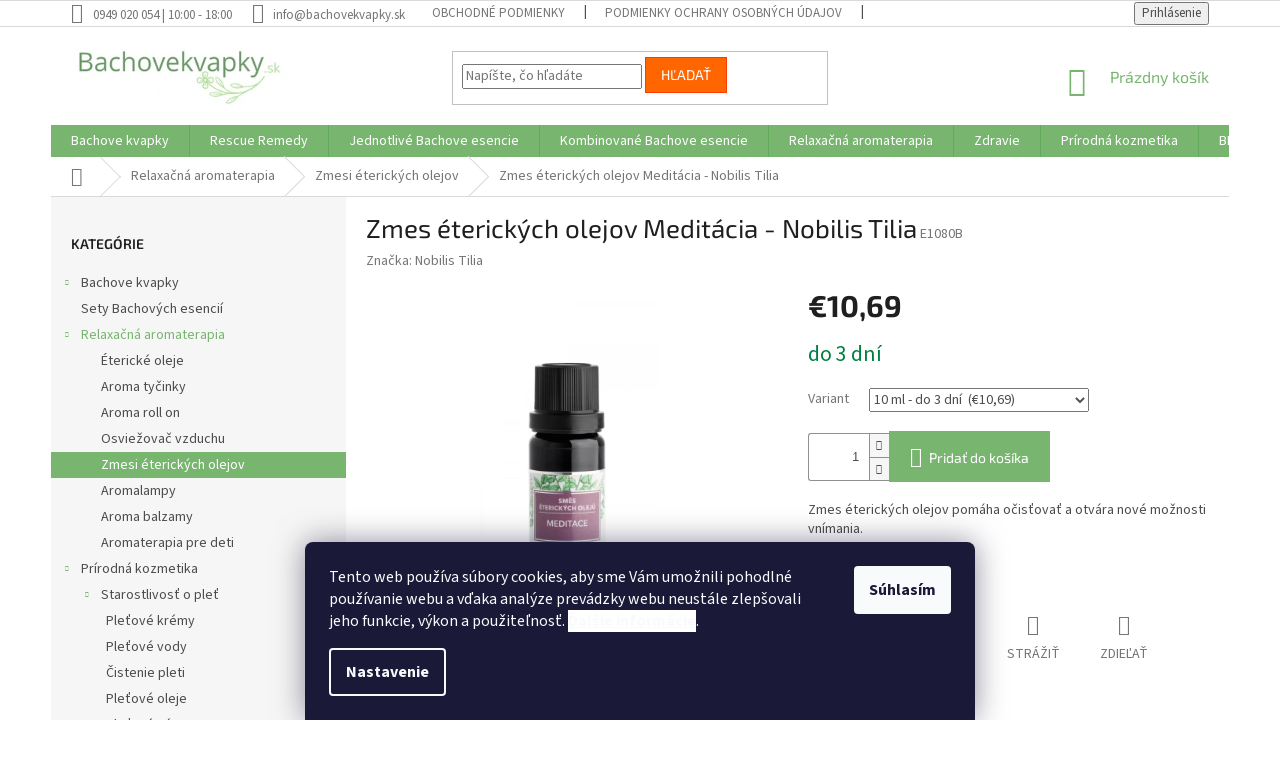

--- FILE ---
content_type: text/html; charset=utf-8
request_url: https://www.bachovekvapky.sk/zmes-eterickych-olejov-meditacia-nobilis-tilia/
body_size: 35958
content:
<!doctype html><html lang="sk" dir="ltr" class="header-background-light external-fonts-loaded"><head><meta charset="utf-8" /><meta name="viewport" content="width=device-width,initial-scale=1" /><title>Zmes éterických olejov Meditácia - Nobilis Tilia - Bachovekvapky.sk</title><link rel="preconnect" href="https://cdn.myshoptet.com" /><link rel="dns-prefetch" href="https://cdn.myshoptet.com" /><link rel="preload" href="https://cdn.myshoptet.com/prj/dist/master/cms/libs/jquery/jquery-1.11.3.min.js" as="script" /><link href="https://cdn.myshoptet.com/prj/dist/master/cms/templates/frontend_templates/shared/css/font-face/source-sans-3.css" rel="stylesheet"><link href="https://cdn.myshoptet.com/prj/dist/master/cms/templates/frontend_templates/shared/css/font-face/exo-2.css" rel="stylesheet"><link href="https://cdn.myshoptet.com/prj/dist/master/shop/dist/font-shoptet-11.css.62c94c7785ff2cea73b2.css" rel="stylesheet"><script>
dataLayer = [];
dataLayer.push({'shoptet' : {
    "pageId": 1036,
    "pageType": "productDetail",
    "currency": "EUR",
    "currencyInfo": {
        "decimalSeparator": ",",
        "exchangeRate": 1,
        "priceDecimalPlaces": 2,
        "symbol": "\u20ac",
        "symbolLeft": 1,
        "thousandSeparator": " "
    },
    "language": "sk",
    "projectId": 211518,
    "product": {
        "id": 595,
        "guid": "152e3adf-4660-11e8-8216-002590dad85e",
        "hasVariants": true,
        "codes": [
            {
                "code": "E1080AV"
            },
            {
                "code": "E1080B"
            }
        ],
        "name": "Zmes \u00e9terick\u00fdch olejov Medit\u00e1cia - Nobilis Tilia",
        "appendix": "",
        "weight": 0,
        "manufacturer": "Nobilis Tilia",
        "manufacturerGuid": "1EF5332A8FF46C309B4EDA0BA3DED3EE",
        "currentCategory": "Relaxa\u010dn\u00e1 aromaterapia | Zmesi \u00e9terick\u00fdch olejov",
        "currentCategoryGuid": "8745234c-26a1-11ec-a39f-002590dc5efc",
        "defaultCategory": "Relaxa\u010dn\u00e1 aromaterapia | Zmesi \u00e9terick\u00fdch olejov",
        "defaultCategoryGuid": "8745234c-26a1-11ec-a39f-002590dc5efc",
        "currency": "EUR",
        "priceWithVat": 10.69
    },
    "cartInfo": {
        "id": null,
        "freeShipping": false,
        "freeShippingFrom": 60,
        "leftToFreeGift": {
            "formattedPrice": "\u20ac0",
            "priceLeft": 0
        },
        "freeGift": false,
        "leftToFreeShipping": {
            "priceLeft": 60,
            "dependOnRegion": 0,
            "formattedPrice": "\u20ac60"
        },
        "discountCoupon": [],
        "getNoBillingShippingPrice": {
            "withoutVat": 0,
            "vat": 0,
            "withVat": 0
        },
        "cartItems": [],
        "taxMode": "ORDINARY"
    },
    "cart": [],
    "customer": {
        "priceRatio": 1,
        "priceListId": 1,
        "groupId": null,
        "registered": false,
        "mainAccount": false
    }
}});
dataLayer.push({'cookie_consent' : {
    "marketing": "denied",
    "analytics": "denied"
}});
document.addEventListener('DOMContentLoaded', function() {
    shoptet.consent.onAccept(function(agreements) {
        if (agreements.length == 0) {
            return;
        }
        dataLayer.push({
            'cookie_consent' : {
                'marketing' : (agreements.includes(shoptet.config.cookiesConsentOptPersonalisation)
                    ? 'granted' : 'denied'),
                'analytics': (agreements.includes(shoptet.config.cookiesConsentOptAnalytics)
                    ? 'granted' : 'denied')
            },
            'event': 'cookie_consent'
        });
    });
});
</script>
<meta property="og:type" content="website"><meta property="og:site_name" content="bachovekvapky.sk"><meta property="og:url" content="https://www.bachovekvapky.sk/zmes-eterickych-olejov-meditacia-nobilis-tilia/"><meta property="og:title" content="Zmes éterických olejov Meditácia - Nobilis Tilia - Bachovekvapky.sk"><meta name="author" content="Bachovekvapky.sk"><meta name="web_author" content="Shoptet.sk"><meta name="dcterms.rightsHolder" content="www.bachovekvapky.sk"><meta name="robots" content="index,follow"><meta property="og:image" content="https://cdn.myshoptet.com/usr/www.bachovekvapky.sk/user/shop/big/595-1_zmes-eterickych-olejov-meditacia.png?6366f666"><meta property="og:description" content="Zmes éterických olejov Meditácia pomáha očisťovať a otvára nové možnosti vnímania. Čisto prírodné éterické oleje Nobilis Tilia."><meta name="description" content="Zmes éterických olejov Meditácia pomáha očisťovať a otvára nové možnosti vnímania. Čisto prírodné éterické oleje Nobilis Tilia."><meta name="google-site-verification" content="e_JmXiVGtzLO1MHWCFWgPkM98SIBBijyRizvK9mkFuw"><meta property="product:price:amount" content="10.69"><meta property="product:price:currency" content="EUR"><style>:root {--color-primary: #78b670;--color-primary-h: 113;--color-primary-s: 32%;--color-primary-l: 58%;--color-primary-hover: #78b670;--color-primary-hover-h: 113;--color-primary-hover-s: 32%;--color-primary-hover-l: 58%;--color-secondary: #78b670;--color-secondary-h: 113;--color-secondary-s: 32%;--color-secondary-l: 58%;--color-secondary-hover: #78b670;--color-secondary-hover-h: 113;--color-secondary-hover-s: 32%;--color-secondary-hover-l: 58%;--color-tertiary: #ff6600;--color-tertiary-h: 24;--color-tertiary-s: 100%;--color-tertiary-l: 50%;--color-tertiary-hover: #ff3c00;--color-tertiary-hover-h: 14;--color-tertiary-hover-s: 100%;--color-tertiary-hover-l: 50%;--color-header-background: #ffffff;--template-font: "Source Sans 3";--template-headings-font: "Exo 2";--header-background-url: url("[data-uri]");--cookies-notice-background: #1A1937;--cookies-notice-color: #F8FAFB;--cookies-notice-button-hover: #f5f5f5;--cookies-notice-link-hover: #27263f;--templates-update-management-preview-mode-content: "Náhľad aktualizácií šablóny je aktívny pre váš prehliadač."}</style>
    
    <link href="https://cdn.myshoptet.com/prj/dist/master/shop/dist/main-11.less.5a24dcbbdabfd189c152.css" rel="stylesheet" />
        
    <script>var shoptet = shoptet || {};</script>
    <script src="https://cdn.myshoptet.com/prj/dist/master/shop/dist/main-3g-header.js.05f199e7fd2450312de2.js"></script>
<!-- User include --><!-- api 473(125) html code header -->

                <style>
                    #order-billing-methods .radio-wrapper[data-guid="b296e599-9b0a-11ed-a84f-002590dc5efc"]:not(.cggooglepay), #order-billing-methods .radio-wrapper[data-guid="a78848b1-66d9-11eb-933a-002590dad85e"]:not(.cgapplepay) {
                        display: none;
                    }
                </style>
                <script type="text/javascript">
                    document.addEventListener('DOMContentLoaded', function() {
                        if (getShoptetDataLayer('pageType') === 'billingAndShipping') {
                            
                try {
                    if (window.ApplePaySession && window.ApplePaySession.canMakePayments()) {
                        document.querySelector('#order-billing-methods .radio-wrapper[data-guid="a78848b1-66d9-11eb-933a-002590dad85e"]').classList.add('cgapplepay');
                    }
                } catch (err) {} 
            
                            
                const cgBaseCardPaymentMethod = {
                        type: 'CARD',
                        parameters: {
                            allowedAuthMethods: ["PAN_ONLY", "CRYPTOGRAM_3DS"],
                            allowedCardNetworks: [/*"AMEX", "DISCOVER", "INTERAC", "JCB",*/ "MASTERCARD", "VISA"]
                        }
                };
                
                function cgLoadScript(src, callback)
                {
                    var s,
                        r,
                        t;
                    r = false;
                    s = document.createElement('script');
                    s.type = 'text/javascript';
                    s.src = src;
                    s.onload = s.onreadystatechange = function() {
                        if ( !r && (!this.readyState || this.readyState == 'complete') )
                        {
                            r = true;
                            callback();
                        }
                    };
                    t = document.getElementsByTagName('script')[0];
                    t.parentNode.insertBefore(s, t);
                } 
                
                function cgGetGoogleIsReadyToPayRequest() {
                    return Object.assign(
                        {},
                        {
                            apiVersion: 2,
                            apiVersionMinor: 0
                        },
                        {
                            allowedPaymentMethods: [cgBaseCardPaymentMethod]
                        }
                    );
                }

                function onCgGooglePayLoaded() {
                    let paymentsClient = new google.payments.api.PaymentsClient({environment: 'PRODUCTION'});
                    paymentsClient.isReadyToPay(cgGetGoogleIsReadyToPayRequest()).then(function(response) {
                        if (response.result) {
                            document.querySelector('#order-billing-methods .radio-wrapper[data-guid="b296e599-9b0a-11ed-a84f-002590dc5efc"]').classList.add('cggooglepay');	 	 	 	 	 
                        }
                    })
                    .catch(function(err) {});
                }
                
                cgLoadScript('https://pay.google.com/gp/p/js/pay.js', onCgGooglePayLoaded);
            
                        }
                    });
                </script> 
                
<!-- project html code header -->
<style type="text/css">
#menu li { font-size: 0.78rem }
</style>

<style>

.site-msg.information {
 height:55px;
 Color:white;
 background-color: #82AE4E;
 font-size:18px;
 font-style:bold;
 opacity:1;
 max-width:none;
 position:relative;
 bottom:auto !important;
 left:auto;
 box-shadow:none;
 text-align:center;
 line-height:0.8;
 padding-left:8px;
 padding-right:8px
}

</style>

<style>

.latest-contribution-wrapper {
  display: none;
  flex-wrap: wrap;
  align-items: flex-start;
}
</style>
<!-- /User include --><link rel="shortcut icon" href="/favicon.ico" type="image/x-icon" /><link rel="canonical" href="https://www.bachovekvapky.sk/zmes-eterickych-olejov-meditacia-nobilis-tilia/" />    <!-- Global site tag (gtag.js) - Google Analytics -->
    <script async src="https://www.googletagmanager.com/gtag/js?id=G-TC445CKGE3"></script>
    <script>
        
        window.dataLayer = window.dataLayer || [];
        function gtag(){dataLayer.push(arguments);}
        

                    console.debug('default consent data');

            gtag('consent', 'default', {"ad_storage":"denied","analytics_storage":"denied","ad_user_data":"denied","ad_personalization":"denied","wait_for_update":500});
            dataLayer.push({
                'event': 'default_consent'
            });
        
        gtag('js', new Date());

                gtag('config', 'UA-12715090-7', { 'groups': "UA" });
        
                gtag('config', 'G-TC445CKGE3', {"groups":"GA4","send_page_view":false,"content_group":"productDetail","currency":"EUR","page_language":"sk"});
        
                gtag('config', 'AW-1017683706');
        
        
        
        
        
                    gtag('event', 'page_view', {"send_to":"GA4","page_language":"sk","content_group":"productDetail","currency":"EUR"});
        
                gtag('set', 'currency', 'EUR');

        gtag('event', 'view_item', {
            "send_to": "UA",
            "items": [
                {
                    "id": "E1080B",
                    "name": "Zmes \u00e9terick\u00fdch olejov Medit\u00e1cia - Nobilis Tilia",
                    "category": "Relaxa\u010dn\u00e1 aromaterapia \/ Zmesi \u00e9terick\u00fdch olejov",
                                        "brand": "Nobilis Tilia",
                                                            "variant": "10 ml",
                                        "price": 8.69
                }
            ]
        });
        
        
        
        
        
                    gtag('event', 'view_item', {"send_to":"GA4","page_language":"sk","content_group":"productDetail","value":8.6899999999999995,"currency":"EUR","items":[{"item_id":"E1080B","item_name":"Zmes \u00e9terick\u00fdch olejov Medit\u00e1cia - Nobilis Tilia","item_brand":"Nobilis Tilia","item_category":"Relaxa\u010dn\u00e1 aromaterapia","item_category2":"Zmesi \u00e9terick\u00fdch olejov","item_variant":"E1080B~10 ml","price":8.6899999999999995,"quantity":1,"index":0}]});
        
        
        
        
        
        
        
        document.addEventListener('DOMContentLoaded', function() {
            if (typeof shoptet.tracking !== 'undefined') {
                for (var id in shoptet.tracking.bannersList) {
                    gtag('event', 'view_promotion', {
                        "send_to": "UA",
                        "promotions": [
                            {
                                "id": shoptet.tracking.bannersList[id].id,
                                "name": shoptet.tracking.bannersList[id].name,
                                "position": shoptet.tracking.bannersList[id].position
                            }
                        ]
                    });
                }
            }

            shoptet.consent.onAccept(function(agreements) {
                if (agreements.length !== 0) {
                    console.debug('gtag consent accept');
                    var gtagConsentPayload =  {
                        'ad_storage': agreements.includes(shoptet.config.cookiesConsentOptPersonalisation)
                            ? 'granted' : 'denied',
                        'analytics_storage': agreements.includes(shoptet.config.cookiesConsentOptAnalytics)
                            ? 'granted' : 'denied',
                                                                                                'ad_user_data': agreements.includes(shoptet.config.cookiesConsentOptPersonalisation)
                            ? 'granted' : 'denied',
                        'ad_personalization': agreements.includes(shoptet.config.cookiesConsentOptPersonalisation)
                            ? 'granted' : 'denied',
                        };
                    console.debug('update consent data', gtagConsentPayload);
                    gtag('consent', 'update', gtagConsentPayload);
                    dataLayer.push(
                        { 'event': 'update_consent' }
                    );
                }
            });
        });
    </script>
</head><body class="desktop id-1036 in-zmesi-eterickych-olejov template-11 type-product type-detail multiple-columns-body columns-mobile-2 columns-3 ums_forms_redesign--off ums_a11y_category_page--on ums_discussion_rating_forms--off ums_flags_display_unification--on ums_a11y_login--on mobile-header-version-0"><noscript>
    <style>
        #header {
            padding-top: 0;
            position: relative !important;
            top: 0;
        }
        .header-navigation {
            position: relative !important;
        }
        .overall-wrapper {
            margin: 0 !important;
        }
        body:not(.ready) {
            visibility: visible !important;
        }
    </style>
    <div class="no-javascript">
        <div class="no-javascript__title">Musíte zmeniť nastavenie vášho prehliadača</div>
        <div class="no-javascript__text">Pozrite sa na: <a href="https://www.google.com/support/bin/answer.py?answer=23852">Ako povoliť JavaScript vo vašom prehliadači</a>.</div>
        <div class="no-javascript__text">Ak používate software na blokovanie reklám, možno bude potrebné, aby ste povolili JavaScript z tejto stránky.</div>
        <div class="no-javascript__text">Ďakujeme.</div>
    </div>
</noscript>

        <div id="fb-root"></div>
        <script>
            window.fbAsyncInit = function() {
                FB.init({
//                    appId            : 'your-app-id',
                    autoLogAppEvents : true,
                    xfbml            : true,
                    version          : 'v19.0'
                });
            };
        </script>
        <script async defer crossorigin="anonymous" src="https://connect.facebook.net/sk_SK/sdk.js"></script>    <div class="siteCookies siteCookies--bottom siteCookies--dark js-siteCookies" role="dialog" data-testid="cookiesPopup" data-nosnippet>
        <div class="siteCookies__form">
            <div class="siteCookies__content">
                <div class="siteCookies__text">
                    Tento web používa súbory cookies, aby sme Vám umožnili pohodlné používanie webu a vďaka analýze prevádzky webu neustále zlepšovali jeho funkcie, výkon a použiteľnosť. <strong><a href="https://www.bachovekvapky.sk/subory-cookies/" target="_blank" rel="noopener noreferrer"><span style="background-color: #ffffff;">Ďalšie informácie</span></a></strong>.
                </div>
                <p class="siteCookies__links">
                    <button class="siteCookies__link js-cookies-settings" aria-label="Nastavenia cookies" data-testid="cookiesSettings">Nastavenie</button>
                </p>
            </div>
            <div class="siteCookies__buttonWrap">
                                <button class="siteCookies__button js-cookiesConsentSubmit" value="all" aria-label="Prijať cookies" data-testid="buttonCookiesAccept">Súhlasím</button>
            </div>
        </div>
        <script>
            document.addEventListener("DOMContentLoaded", () => {
                const siteCookies = document.querySelector('.js-siteCookies');
                document.addEventListener("scroll", shoptet.common.throttle(() => {
                    const st = document.documentElement.scrollTop;
                    if (st > 1) {
                        siteCookies.classList.add('siteCookies--scrolled');
                    } else {
                        siteCookies.classList.remove('siteCookies--scrolled');
                    }
                }, 100));
            });
        </script>
    </div>
<a href="#content" class="skip-link sr-only">Prejsť na obsah</a><div class="overall-wrapper"><div class="user-action"><div class="container">
    <div class="user-action-in">
                    <div id="login" class="user-action-login popup-widget login-widget" role="dialog" aria-labelledby="loginHeading">
        <div class="popup-widget-inner">
                            <h2 id="loginHeading">Prihlásenie k vášmu účtu</h2><div id="customerLogin"><form action="/action/Customer/Login/" method="post" id="formLoginIncluded" class="csrf-enabled formLogin" data-testid="formLogin"><input type="hidden" name="referer" value="" /><div class="form-group"><div class="input-wrapper email js-validated-element-wrapper no-label"><input type="email" name="email" class="form-control" autofocus placeholder="E-mailová adresa (napr. jan@novak.sk)" data-testid="inputEmail" autocomplete="email" required /></div></div><div class="form-group"><div class="input-wrapper password js-validated-element-wrapper no-label"><input type="password" name="password" class="form-control" placeholder="Heslo" data-testid="inputPassword" autocomplete="current-password" required /><span class="no-display">Nemôžete vyplniť toto pole</span><input type="text" name="surname" value="" class="no-display" /></div></div><div class="form-group"><div class="login-wrapper"><button type="submit" class="btn btn-secondary btn-text btn-login" data-testid="buttonSubmit">Prihlásiť sa</button><div class="password-helper"><a href="/registracia/" data-testid="signup" rel="nofollow">Nová registrácia</a><a href="/klient/zabudnute-heslo/" rel="nofollow">Zabudnuté heslo</a></div></div></div></form>
</div>                    </div>
    </div>

                            <div id="cart-widget" class="user-action-cart popup-widget cart-widget loader-wrapper" data-testid="popupCartWidget" role="dialog" aria-hidden="true">
    <div class="popup-widget-inner cart-widget-inner place-cart-here">
        <div class="loader-overlay">
            <div class="loader"></div>
        </div>
    </div>

    <div class="cart-widget-button">
        <a href="/kosik/" class="btn btn-conversion" id="continue-order-button" rel="nofollow" data-testid="buttonNextStep">Pokračovať do košíka</a>
    </div>
</div>
            </div>
</div>
</div><div class="top-navigation-bar" data-testid="topNavigationBar">

    <div class="container">

        <div class="top-navigation-contacts">
            <strong>Zákaznícka podpora:</strong><a class="project-phone project-phone-info" role="text" aria-label="Telefón: 0949 020 054 | 10:00 - 18:00"><span aria-hidden="true">0949 020 054 | 10:00 - 18:00</span></a><a href="mailto:info@bachovekvapky.sk" class="project-email" data-testid="contactboxEmail"><span>info@bachovekvapky.sk</span></a>        </div>

                            <div class="top-navigation-menu">
                <div class="top-navigation-menu-trigger"></div>
                <ul class="top-navigation-bar-menu">
                                            <li class="top-navigation-menu-item-39">
                            <a href="/obchodne-podmienky/">Obchodné podmienky</a>
                        </li>
                                            <li class="top-navigation-menu-item-973">
                            <a href="/podmienky-ochrany-osobnych-udajov/">Podmienky ochrany osobných údajov</a>
                        </li>
                                            <li class="top-navigation-menu-item-979">
                            <a href="/subory-cookies/">Súbory cookies</a>
                        </li>
                                            <li class="top-navigation-menu-item-712">
                            <a href="/doprava-a-platba/">Doprava a platba</a>
                        </li>
                                            <li class="top-navigation-menu-item-718">
                            <a href="/vsetko-o-nakupe/">Všetko o nákupe</a>
                        </li>
                                            <li class="top-navigation-menu-item-949">
                            <a href="/reklamacny-poriadok/">Reklamačný poriadok</a>
                        </li>
                                            <li class="top-navigation-menu-item-952">
                            <a href="/odstupenie-od-zmluvy/">Odstúpenie od zmluvy</a>
                        </li>
                                            <li class="top-navigation-menu-item-955">
                            <a href="/alternativne-riesenie-sporov/">Alternatívne riešenie sporov - ARS</a>
                        </li>
                                            <li class="top-navigation-menu-item-29">
                            <a href="/kontakt/">Kontakt</a>
                        </li>
                                    </ul>
                <ul class="top-navigation-bar-menu-helper"></ul>
            </div>
        
        <div class="top-navigation-tools">
            <div class="responsive-tools">
                <a href="#" class="toggle-window" data-target="search" aria-label="Hľadať" data-testid="linkSearchIcon"></a>
                                                            <a href="#" class="toggle-window" data-target="login"></a>
                                                    <a href="#" class="toggle-window" data-target="navigation" aria-label="Menu" data-testid="hamburgerMenu"></a>
            </div>
                        <button class="top-nav-button top-nav-button-login toggle-window" type="button" data-target="login" aria-haspopup="dialog" aria-controls="login" aria-expanded="false" data-testid="signin"><span>Prihlásenie</span></button>        </div>

    </div>

</div>
<header id="header"><div class="container navigation-wrapper">
    <div class="header-top">
        <div class="site-name-wrapper">
            <div class="site-name"><a href="/" data-testid="linkWebsiteLogo"><img src="https://cdn.myshoptet.com/usr/www.bachovekvapky.sk/user/logos/bachovekvapky_logo_4.png" alt="Bachovekvapky.sk" fetchpriority="low" /></a></div>        </div>
        <div class="search" itemscope itemtype="https://schema.org/WebSite">
            <meta itemprop="headline" content="Zmesi éterických olejov"/><meta itemprop="url" content="https://www.bachovekvapky.sk"/><meta itemprop="text" content="Zmes éterických olejov Meditácia pomáha očisťovať a otvára nové možnosti vnímania. Čisto prírodné éterické oleje Nobilis Tilia."/>            <form action="/action/ProductSearch/prepareString/" method="post"
    id="formSearchForm" class="search-form compact-form js-search-main"
    itemprop="potentialAction" itemscope itemtype="https://schema.org/SearchAction" data-testid="searchForm">
    <fieldset>
        <meta itemprop="target"
            content="https://www.bachovekvapky.sk/vyhladavanie/?string={string}"/>
        <input type="hidden" name="language" value="sk"/>
        
            
<input
    type="search"
    name="string"
        class="query-input form-control search-input js-search-input"
    placeholder="Napíšte, čo hľadáte"
    autocomplete="off"
    required
    itemprop="query-input"
    aria-label="Vyhľadávanie"
    data-testid="searchInput"
>
            <button type="submit" class="btn btn-default" data-testid="searchBtn">Hľadať</button>
        
    </fieldset>
</form>
        </div>
        <div class="navigation-buttons">
                
    <a href="/kosik/" class="btn btn-icon toggle-window cart-count" data-target="cart" data-hover="true" data-redirect="true" data-testid="headerCart" rel="nofollow" aria-haspopup="dialog" aria-expanded="false" aria-controls="cart-widget">
        
                <span class="sr-only">Nákupný košík</span>
        
            <span class="cart-price visible-lg-inline-block" data-testid="headerCartPrice">
                                    Prázdny košík                            </span>
        
    
            </a>
        </div>
    </div>
    <nav id="navigation" aria-label="Hlavné menu" data-collapsible="true"><div class="navigation-in menu"><ul class="menu-level-1" role="menubar" data-testid="headerMenuItems"><li class="menu-item-1137 ext" role="none"><a href="/bachove-kvapky/" data-testid="headerMenuItem" role="menuitem" aria-haspopup="true" aria-expanded="false"><b>Bachove kvapky</b><span class="submenu-arrow"></span></a><ul class="menu-level-2" aria-label="Bachove kvapky" tabindex="-1" role="menu"><li class="menu-item-727" role="none"><a href="/rescue-remedy/" class="menu-image" data-testid="headerMenuItem" tabindex="-1" aria-hidden="true"><img src="data:image/svg+xml,%3Csvg%20width%3D%22140%22%20height%3D%22100%22%20xmlns%3D%22http%3A%2F%2Fwww.w3.org%2F2000%2Fsvg%22%3E%3C%2Fsvg%3E" alt="" aria-hidden="true" width="140" height="100"  data-src="https://cdn.myshoptet.com/usr/www.bachovekvapky.sk/user/categories/thumb/rescue_remedy_bez_alkoholu.jpg" fetchpriority="low" /></a><div><a href="/rescue-remedy/" data-testid="headerMenuItem" role="menuitem"><span>Rescue Remedy</span></a>
                        </div></li><li class="menu-item-730 has-third-level" role="none"><a href="/jednotlive-bachove-esencie/" class="menu-image" data-testid="headerMenuItem" tabindex="-1" aria-hidden="true"><img src="data:image/svg+xml,%3Csvg%20width%3D%22140%22%20height%3D%22100%22%20xmlns%3D%22http%3A%2F%2Fwww.w3.org%2F2000%2Fsvg%22%3E%3C%2Fsvg%3E" alt="" aria-hidden="true" width="140" height="100"  data-src="https://cdn.myshoptet.com/usr/www.bachovekvapky.sk/user/categories/thumb/aspen_new.jpg" fetchpriority="low" /></a><div><a href="/jednotlive-bachove-esencie/" data-testid="headerMenuItem" role="menuitem"><span>Jednotlivé Bachove esencie</span></a>
                                                    <ul class="menu-level-3" role="menu">
                                                                    <li class="menu-item-1140" role="none">
                                        <a href="/cel-svojmu-strachu/" data-testid="headerMenuItem" role="menuitem">
                                            Čel svojmu strachu</a>,                                    </li>
                                                                    <li class="menu-item-1143" role="none">
                                        <a href="/udrz-si-stabilitu/" data-testid="headerMenuItem" role="menuitem">
                                            Zostaň sám sebou</a>,                                    </li>
                                                                    <li class="menu-item-1146" role="none">
                                        <a href="/spoznaj-svoju-mysel/" data-testid="headerMenuItem" role="menuitem">
                                            Spoznaj svoju myseľ</a>,                                    </li>
                                                                    <li class="menu-item-1149" role="none">
                                        <a href="/zi-v-pritomnosti/" data-testid="headerMenuItem" role="menuitem">
                                            Ži naplno</a>,                                    </li>
                                                                    <li class="menu-item-1152" role="none">
                                        <a href="/zi-a-nechaj-zit/" data-testid="headerMenuItem" role="menuitem">
                                            Ži a nechaj žiť</a>,                                    </li>
                                                                    <li class="menu-item-1155" role="none">
                                        <a href="/pribliz-sa-k-ostatnym/" data-testid="headerMenuItem" role="menuitem">
                                            Priblíž sa k ostatným</a>,                                    </li>
                                                                    <li class="menu-item-1158" role="none">
                                        <a href="/najdi-radost-a-nadej/" data-testid="headerMenuItem" role="menuitem">
                                            Nájdi radosť a nádej</a>                                    </li>
                                                            </ul>
                        </div></li><li class="menu-item-685" role="none"><a href="/kombinovane-bachove-esencie/" class="menu-image" data-testid="headerMenuItem" tabindex="-1" aria-hidden="true"><img src="data:image/svg+xml,%3Csvg%20width%3D%22140%22%20height%3D%22100%22%20xmlns%3D%22http%3A%2F%2Fwww.w3.org%2F2000%2Fsvg%22%3E%3C%2Fsvg%3E" alt="" aria-hidden="true" width="140" height="100"  data-src="https://cdn.myshoptet.com/usr/www.bachovekvapky.sk/user/categories/thumb/beakup_rupture.jpg" fetchpriority="low" /></a><div><a href="/kombinovane-bachove-esencie/" data-testid="headerMenuItem" role="menuitem"><span>Kombinované Bachove esencie</span></a>
                        </div></li><li class="menu-item-937" role="none"><a href="/urgency/" class="menu-image" data-testid="headerMenuItem" tabindex="-1" aria-hidden="true"><img src="data:image/svg+xml,%3Csvg%20width%3D%22140%22%20height%3D%22100%22%20xmlns%3D%22http%3A%2F%2Fwww.w3.org%2F2000%2Fsvg%22%3E%3C%2Fsvg%3E" alt="" aria-hidden="true" width="140" height="100"  data-src="https://cdn.myshoptet.com/usr/www.bachovekvapky.sk/user/categories/thumb/roll_on_urgency.jpg" fetchpriority="low" /></a><div><a href="/urgency/" data-testid="headerMenuItem" role="menuitem"><span>Urgency Prvá pomoc</span></a>
                        </div></li><li class="menu-item-967" role="none"><a href="/roll-ony/" class="menu-image" data-testid="headerMenuItem" tabindex="-1" aria-hidden="true"><img src="data:image/svg+xml,%3Csvg%20width%3D%22140%22%20height%3D%22100%22%20xmlns%3D%22http%3A%2F%2Fwww.w3.org%2F2000%2Fsvg%22%3E%3C%2Fsvg%3E" alt="" aria-hidden="true" width="140" height="100"  data-src="https://cdn.myshoptet.com/usr/www.bachovekvapky.sk/user/categories/thumb/roll_on_depresia.jpg" fetchpriority="low" /></a><div><a href="/roll-ony/" data-testid="headerMenuItem" role="menuitem"><span>Roll ony</span></a>
                        </div></li><li class="menu-item-993" role="none"><a href="/aura-parfemy/" class="menu-image" data-testid="headerMenuItem" tabindex="-1" aria-hidden="true"><img src="data:image/svg+xml,%3Csvg%20width%3D%22140%22%20height%3D%22100%22%20xmlns%3D%22http%3A%2F%2Fwww.w3.org%2F2000%2Fsvg%22%3E%3C%2Fsvg%3E" alt="" aria-hidden="true" width="140" height="100"  data-src="https://cdn.myshoptet.com/usr/www.bachovekvapky.sk/user/categories/thumb/aura_parfem_stres.jpg" fetchpriority="low" /></a><div><a href="/aura-parfemy/" data-testid="headerMenuItem" role="menuitem"><span>Aura parfémy</span></a>
                        </div></li><li class="menu-item-697" role="none"><a href="/spanok/" class="menu-image" data-testid="headerMenuItem" tabindex="-1" aria-hidden="true"><img src="data:image/svg+xml,%3Csvg%20width%3D%22140%22%20height%3D%22100%22%20xmlns%3D%22http%3A%2F%2Fwww.w3.org%2F2000%2Fsvg%22%3E%3C%2Fsvg%3E" alt="" aria-hidden="true" width="140" height="100"  data-src="https://cdn.myshoptet.com/usr/www.bachovekvapky.sk/user/categories/thumb/rescue_night_kvapky.jpg" fetchpriority="low" /></a><div><a href="/spanok/" data-testid="headerMenuItem" role="menuitem"><span>Spánok</span></a>
                        </div></li><li class="menu-item-1015" role="none"><a href="/bachove-esencie/" class="menu-image" data-testid="headerMenuItem" tabindex="-1" aria-hidden="true"><img src="data:image/svg+xml,%3Csvg%20width%3D%22140%22%20height%3D%22100%22%20xmlns%3D%22http%3A%2F%2Fwww.w3.org%2F2000%2Fsvg%22%3E%3C%2Fsvg%3E" alt="" aria-hidden="true" width="140" height="100"  data-src="https://cdn.myshoptet.com/usr/www.bachovekvapky.sk/user/categories/thumb/rescue_kids.jpg" fetchpriority="low" /></a><div><a href="/bachove-esencie/" data-testid="headerMenuItem" role="menuitem"><span>Pre deti</span></a>
                        </div></li><li class="menu-item-981" role="none"><a href="/pre-zeny-2/" class="menu-image" data-testid="headerMenuItem" tabindex="-1" aria-hidden="true"><img src="data:image/svg+xml,%3Csvg%20width%3D%22140%22%20height%3D%22100%22%20xmlns%3D%22http%3A%2F%2Fwww.w3.org%2F2000%2Fsvg%22%3E%3C%2Fsvg%3E" alt="" aria-hidden="true" width="140" height="100"  data-src="https://cdn.myshoptet.com/usr/www.bachovekvapky.sk/user/categories/thumb/menopauza-roll-on-10-ml.jpg" fetchpriority="low" /></a><div><a href="/pre-zeny-2/" data-testid="headerMenuItem" role="menuitem"><span>Pre ženy</span></a>
                        </div></li><li class="menu-item-1009" role="none"><a href="/pre-studentov/" class="menu-image" data-testid="headerMenuItem" tabindex="-1" aria-hidden="true"><img src="data:image/svg+xml,%3Csvg%20width%3D%22140%22%20height%3D%22100%22%20xmlns%3D%22http%3A%2F%2Fwww.w3.org%2F2000%2Fsvg%22%3E%3C%2Fsvg%3E" alt="" aria-hidden="true" width="140" height="100"  data-src="https://cdn.myshoptet.com/usr/www.bachovekvapky.sk/user/categories/thumb/rescue-pastilky_ribezla.jpg" fetchpriority="low" /></a><div><a href="/pre-studentov/" data-testid="headerMenuItem" role="menuitem"><span>Pre študentov</span></a>
                        </div></li><li class="menu-item-694" role="none"><a href="/pre-zvierata/" class="menu-image" data-testid="headerMenuItem" tabindex="-1" aria-hidden="true"><img src="data:image/svg+xml,%3Csvg%20width%3D%22140%22%20height%3D%22100%22%20xmlns%3D%22http%3A%2F%2Fwww.w3.org%2F2000%2Fsvg%22%3E%3C%2Fsvg%3E" alt="" aria-hidden="true" width="140" height="100"  data-src="https://cdn.myshoptet.com/usr/www.bachovekvapky.sk/user/categories/thumb/rescue_pets.jpg" fetchpriority="low" /></a><div><a href="/pre-zvierata/" data-testid="headerMenuItem" role="menuitem"><span>Pre zvieratá</span></a>
                        </div></li><li class="menu-item-703" role="none"><a href="/toaletne-vody--parfemy/" class="menu-image" data-testid="headerMenuItem" tabindex="-1" aria-hidden="true"><img src="data:image/svg+xml,%3Csvg%20width%3D%22140%22%20height%3D%22100%22%20xmlns%3D%22http%3A%2F%2Fwww.w3.org%2F2000%2Fsvg%22%3E%3C%2Fsvg%3E" alt="" aria-hidden="true" width="140" height="100"  data-src="https://cdn.myshoptet.com/usr/www.bachovekvapky.sk/user/categories/thumb/eau-de-parfum-delices-de-bach.jpg" fetchpriority="low" /></a><div><a href="/toaletne-vody--parfemy/" data-testid="headerMenuItem" role="menuitem"><span>Toaletné vody, parfémy</span></a>
                        </div></li></ul></li>
<li class="menu-item-727" role="none"><a href="/rescue-remedy/" data-testid="headerMenuItem" role="menuitem" aria-expanded="false"><b>Rescue Remedy</b></a></li>
<li class="menu-item-730 ext" role="none"><a href="/jednotlive-bachove-esencie/" data-testid="headerMenuItem" role="menuitem" aria-haspopup="true" aria-expanded="false"><b>Jednotlivé Bachove esencie</b><span class="submenu-arrow"></span></a><ul class="menu-level-2" aria-label="Jednotlivé Bachove esencie" tabindex="-1" role="menu"><li class="menu-item-1140" role="none"><a href="/cel-svojmu-strachu/" class="menu-image" data-testid="headerMenuItem" tabindex="-1" aria-hidden="true"><img src="data:image/svg+xml,%3Csvg%20width%3D%22140%22%20height%3D%22100%22%20xmlns%3D%22http%3A%2F%2Fwww.w3.org%2F2000%2Fsvg%22%3E%3C%2Fsvg%3E" alt="" aria-hidden="true" width="140" height="100"  data-src="https://cdn.myshoptet.com/usr/www.bachovekvapky.sk/user/categories/thumb/aspen_new-1.jpg" fetchpriority="low" /></a><div><a href="/cel-svojmu-strachu/" data-testid="headerMenuItem" role="menuitem"><span>Čel svojmu strachu</span></a>
                        </div></li><li class="menu-item-1143" role="none"><a href="/udrz-si-stabilitu/" class="menu-image" data-testid="headerMenuItem" tabindex="-1" aria-hidden="true"><img src="data:image/svg+xml,%3Csvg%20width%3D%22140%22%20height%3D%22100%22%20xmlns%3D%22http%3A%2F%2Fwww.w3.org%2F2000%2Fsvg%22%3E%3C%2Fsvg%3E" alt="" aria-hidden="true" width="140" height="100"  data-src="https://cdn.myshoptet.com/usr/www.bachovekvapky.sk/user/categories/thumb/agrimony_new.jpg" fetchpriority="low" /></a><div><a href="/udrz-si-stabilitu/" data-testid="headerMenuItem" role="menuitem"><span>Zostaň sám sebou</span></a>
                        </div></li><li class="menu-item-1146" role="none"><a href="/spoznaj-svoju-mysel/" class="menu-image" data-testid="headerMenuItem" tabindex="-1" aria-hidden="true"><img src="data:image/svg+xml,%3Csvg%20width%3D%22140%22%20height%3D%22100%22%20xmlns%3D%22http%3A%2F%2Fwww.w3.org%2F2000%2Fsvg%22%3E%3C%2Fsvg%3E" alt="" aria-hidden="true" width="140" height="100"  data-src="https://cdn.myshoptet.com/usr/www.bachovekvapky.sk/user/categories/thumb/cerato_new.jpg" fetchpriority="low" /></a><div><a href="/spoznaj-svoju-mysel/" data-testid="headerMenuItem" role="menuitem"><span>Spoznaj svoju myseľ</span></a>
                        </div></li><li class="menu-item-1149" role="none"><a href="/zi-v-pritomnosti/" class="menu-image" data-testid="headerMenuItem" tabindex="-1" aria-hidden="true"><img src="data:image/svg+xml,%3Csvg%20width%3D%22140%22%20height%3D%22100%22%20xmlns%3D%22http%3A%2F%2Fwww.w3.org%2F2000%2Fsvg%22%3E%3C%2Fsvg%3E" alt="" aria-hidden="true" width="140" height="100"  data-src="https://cdn.myshoptet.com/usr/www.bachovekvapky.sk/user/categories/thumb/honeysuckle_new.jpg" fetchpriority="low" /></a><div><a href="/zi-v-pritomnosti/" data-testid="headerMenuItem" role="menuitem"><span>Ži naplno</span></a>
                        </div></li><li class="menu-item-1152" role="none"><a href="/zi-a-nechaj-zit/" class="menu-image" data-testid="headerMenuItem" tabindex="-1" aria-hidden="true"><img src="data:image/svg+xml,%3Csvg%20width%3D%22140%22%20height%3D%22100%22%20xmlns%3D%22http%3A%2F%2Fwww.w3.org%2F2000%2Fsvg%22%3E%3C%2Fsvg%3E" alt="" aria-hidden="true" width="140" height="100"  data-src="https://cdn.myshoptet.com/usr/www.bachovekvapky.sk/user/categories/thumb/chicory_new.jpg" fetchpriority="low" /></a><div><a href="/zi-a-nechaj-zit/" data-testid="headerMenuItem" role="menuitem"><span>Ži a nechaj žiť</span></a>
                        </div></li><li class="menu-item-1155" role="none"><a href="/pribliz-sa-k-ostatnym/" class="menu-image" data-testid="headerMenuItem" tabindex="-1" aria-hidden="true"><img src="data:image/svg+xml,%3Csvg%20width%3D%22140%22%20height%3D%22100%22%20xmlns%3D%22http%3A%2F%2Fwww.w3.org%2F2000%2Fsvg%22%3E%3C%2Fsvg%3E" alt="" aria-hidden="true" width="140" height="100"  data-src="https://cdn.myshoptet.com/usr/www.bachovekvapky.sk/user/categories/thumb/water_violet_new.jpg" fetchpriority="low" /></a><div><a href="/pribliz-sa-k-ostatnym/" data-testid="headerMenuItem" role="menuitem"><span>Priblíž sa k ostatným</span></a>
                        </div></li><li class="menu-item-1158" role="none"><a href="/najdi-radost-a-nadej/" class="menu-image" data-testid="headerMenuItem" tabindex="-1" aria-hidden="true"><img src="data:image/svg+xml,%3Csvg%20width%3D%22140%22%20height%3D%22100%22%20xmlns%3D%22http%3A%2F%2Fwww.w3.org%2F2000%2Fsvg%22%3E%3C%2Fsvg%3E" alt="" aria-hidden="true" width="140" height="100"  data-src="https://cdn.myshoptet.com/usr/www.bachovekvapky.sk/user/categories/thumb/crab_apple_new.jpg" fetchpriority="low" /></a><div><a href="/najdi-radost-a-nadej/" data-testid="headerMenuItem" role="menuitem"><span>Nájdi radosť a nádej</span></a>
                        </div></li></ul></li>
<li class="menu-item-685" role="none"><a href="/kombinovane-bachove-esencie/" data-testid="headerMenuItem" role="menuitem" aria-expanded="false"><b>Kombinované Bachove esencie</b></a></li>
<li class="menu-item-943 ext" role="none"><a href="/relaxacna-aromaterapia/" data-testid="headerMenuItem" role="menuitem" aria-haspopup="true" aria-expanded="false"><b>Relaxačná aromaterapia</b><span class="submenu-arrow"></span></a><ul class="menu-level-2" aria-label="Relaxačná aromaterapia" tabindex="-1" role="menu"><li class="menu-item-1060" role="none"><a href="/etericke-oleje/" class="menu-image" data-testid="headerMenuItem" tabindex="-1" aria-hidden="true"><img src="data:image/svg+xml,%3Csvg%20width%3D%22140%22%20height%3D%22100%22%20xmlns%3D%22http%3A%2F%2Fwww.w3.org%2F2000%2Fsvg%22%3E%3C%2Fsvg%3E" alt="" aria-hidden="true" width="140" height="100"  data-src="https://cdn.myshoptet.com/usr/www.bachovekvapky.sk/user/categories/thumb/bio_bergamot.png" fetchpriority="low" /></a><div><a href="/etericke-oleje/" data-testid="headerMenuItem" role="menuitem"><span>Éterické oleje</span></a>
                        </div></li><li class="menu-item-1024" role="none"><a href="/aroma-tycinky/" class="menu-image" data-testid="headerMenuItem" tabindex="-1" aria-hidden="true"><img src="data:image/svg+xml,%3Csvg%20width%3D%22140%22%20height%3D%22100%22%20xmlns%3D%22http%3A%2F%2Fwww.w3.org%2F2000%2Fsvg%22%3E%3C%2Fsvg%3E" alt="" aria-hidden="true" width="140" height="100"  data-src="https://cdn.myshoptet.com/usr/www.bachovekvapky.sk/user/categories/thumb/inhala__na_tycinka_proti_nevolnosti.jpg" fetchpriority="low" /></a><div><a href="/aroma-tycinky/" data-testid="headerMenuItem" role="menuitem"><span>Aroma tyčinky</span></a>
                        </div></li><li class="menu-item-1027" role="none"><a href="/aroma-roll-ony/" class="menu-image" data-testid="headerMenuItem" tabindex="-1" aria-hidden="true"><img src="data:image/svg+xml,%3Csvg%20width%3D%22140%22%20height%3D%22100%22%20xmlns%3D%22http%3A%2F%2Fwww.w3.org%2F2000%2Fsvg%22%3E%3C%2Fsvg%3E" alt="" aria-hidden="true" width="140" height="100"  data-src="https://cdn.myshoptet.com/usr/www.bachovekvapky.sk/user/categories/thumb/aroma_roll_on_pre_deti_upokojenie_farfalla.jpg" fetchpriority="low" /></a><div><a href="/aroma-roll-ony/" data-testid="headerMenuItem" role="menuitem"><span>Aroma roll on</span></a>
                        </div></li><li class="menu-item-1030" role="none"><a href="/osviezovace-vzduchu/" class="menu-image" data-testid="headerMenuItem" tabindex="-1" aria-hidden="true"><img src="data:image/svg+xml,%3Csvg%20width%3D%22140%22%20height%3D%22100%22%20xmlns%3D%22http%3A%2F%2Fwww.w3.org%2F2000%2Fsvg%22%3E%3C%2Fsvg%3E" alt="" aria-hidden="true" width="140" height="100"  data-src="https://cdn.myshoptet.com/usr/www.bachovekvapky.sk/user/categories/thumb/osviezovac_vzduchu_pre_lepsie_ucenie_primavera.jpg" fetchpriority="low" /></a><div><a href="/osviezovace-vzduchu/" data-testid="headerMenuItem" role="menuitem"><span>Osviežovač vzduchu</span></a>
                        </div></li><li class="menu-item-1036 active" role="none"><a href="/zmesi-eterickych-olejov/" class="menu-image" data-testid="headerMenuItem" tabindex="-1" aria-hidden="true"><img src="data:image/svg+xml,%3Csvg%20width%3D%22140%22%20height%3D%22100%22%20xmlns%3D%22http%3A%2F%2Fwww.w3.org%2F2000%2Fsvg%22%3E%3C%2Fsvg%3E" alt="" aria-hidden="true" width="140" height="100"  data-src="https://cdn.myshoptet.com/usr/www.bachovekvapky.sk/user/categories/thumb/citrusovy_sad_zmes_eterickych_olejov_hanus.png" fetchpriority="low" /></a><div><a href="/zmesi-eterickych-olejov/" data-testid="headerMenuItem" role="menuitem"><span>Zmesi éterických olejov</span></a>
                        </div></li><li class="menu-item-1054" role="none"><a href="/aromalampy/" class="menu-image" data-testid="headerMenuItem" tabindex="-1" aria-hidden="true"><img src="data:image/svg+xml,%3Csvg%20width%3D%22140%22%20height%3D%22100%22%20xmlns%3D%22http%3A%2F%2Fwww.w3.org%2F2000%2Fsvg%22%3E%3C%2Fsvg%3E" alt="" aria-hidden="true" width="140" height="100"  data-src="https://cdn.myshoptet.com/usr/www.bachovekvapky.sk/user/categories/thumb/farfalla_aromalampa_venus.png" fetchpriority="low" /></a><div><a href="/aromalampy/" data-testid="headerMenuItem" role="menuitem"><span>Aromalampy</span></a>
                        </div></li><li class="menu-item-1042" role="none"><a href="/aroma-balzamy/" class="menu-image" data-testid="headerMenuItem" tabindex="-1" aria-hidden="true"><img src="data:image/svg+xml,%3Csvg%20width%3D%22140%22%20height%3D%22100%22%20xmlns%3D%22http%3A%2F%2Fwww.w3.org%2F2000%2Fsvg%22%3E%3C%2Fsvg%3E" alt="" aria-hidden="true" width="140" height="100"  data-src="https://cdn.myshoptet.com/usr/www.bachovekvapky.sk/user/categories/thumb/bio_levandulove_kremove_maslo_saloos.jpg" fetchpriority="low" /></a><div><a href="/aroma-balzamy/" data-testid="headerMenuItem" role="menuitem"><span>Aroma balzamy</span></a>
                        </div></li><li class="menu-item-1021" role="none"><a href="/aromaterapia/" class="menu-image" data-testid="headerMenuItem" tabindex="-1" aria-hidden="true"><img src="data:image/svg+xml,%3Csvg%20width%3D%22140%22%20height%3D%22100%22%20xmlns%3D%22http%3A%2F%2Fwww.w3.org%2F2000%2Fsvg%22%3E%3C%2Fsvg%3E" alt="" aria-hidden="true" width="140" height="100"  data-src="https://cdn.myshoptet.com/usr/www.bachovekvapky.sk/user/categories/thumb/osviezovac_vzduchu_hraj_sa_primavera.jpg" fetchpriority="low" /></a><div><a href="/aromaterapia/" data-testid="headerMenuItem" role="menuitem"><span>Aromaterapia pre deti</span></a>
                        </div></li></ul></li>
<li class="menu-item-1166 ext" role="none"><a href="/zdravie-a-vitalita/" data-testid="headerMenuItem" role="menuitem" aria-haspopup="true" aria-expanded="false"><b>Zdravie</b><span class="submenu-arrow"></span></a><ul class="menu-level-2" aria-label="Zdravie" tabindex="-1" role="menu"><li class="menu-item-1003" role="none"><a href="/detske-sirupy/" class="menu-image" data-testid="headerMenuItem" tabindex="-1" aria-hidden="true"><img src="data:image/svg+xml,%3Csvg%20width%3D%22140%22%20height%3D%22100%22%20xmlns%3D%22http%3A%2F%2Fwww.w3.org%2F2000%2Fsvg%22%3E%3C%2Fsvg%3E" alt="" aria-hidden="true" width="140" height="100"  data-src="https://cdn.myshoptet.com/usr/www.bachovekvapky.sk/user/categories/thumb/korytnaci_sirup_mycomedica.jpg" fetchpriority="low" /></a><div><a href="/detske-sirupy/" data-testid="headerMenuItem" role="menuitem"><span>Detské sirupy</span></a>
                        </div></li><li class="menu-item-1173" role="none"><a href="/ajurvedska-medicina/" class="menu-image" data-testid="headerMenuItem" tabindex="-1" aria-hidden="true"><img src="data:image/svg+xml,%3Csvg%20width%3D%22140%22%20height%3D%22100%22%20xmlns%3D%22http%3A%2F%2Fwww.w3.org%2F2000%2Fsvg%22%3E%3C%2Fsvg%3E" alt="" aria-hidden="true" width="140" height="100"  data-src="https://cdn.myshoptet.com/usr/www.bachovekvapky.sk/user/categories/thumb/heart-guard-kapsuly-organic-india.jpg" fetchpriority="low" /></a><div><a href="/ajurvedska-medicina/" data-testid="headerMenuItem" role="menuitem"><span>Ajurvédska medicína</span></a>
                        </div></li><li class="menu-item-1176" role="none"><a href="/ajurvedske-kavy/" class="menu-image" data-testid="headerMenuItem" tabindex="-1" aria-hidden="true"><img src="data:image/svg+xml,%3Csvg%20width%3D%22140%22%20height%3D%22100%22%20xmlns%3D%22http%3A%2F%2Fwww.w3.org%2F2000%2Fsvg%22%3E%3C%2Fsvg%3E" alt="" aria-hidden="true" width="140" height="100"  data-src="https://cdn.myshoptet.com/usr/www.bachovekvapky.sk/user/categories/thumb/kava_tulsi.jpg" fetchpriority="low" /></a><div><a href="/ajurvedske-kavy/" data-testid="headerMenuItem" role="menuitem"><span>Ajurvédske kávy</span></a>
                        </div></li><li class="menu-item-1169" role="none"><a href="/caje/" class="menu-image" data-testid="headerMenuItem" tabindex="-1" aria-hidden="true"><img src="data:image/svg+xml,%3Csvg%20width%3D%22140%22%20height%3D%22100%22%20xmlns%3D%22http%3A%2F%2Fwww.w3.org%2F2000%2Fsvg%22%3E%3C%2Fsvg%3E" alt="" aria-hidden="true" width="140" height="100"  data-src="https://cdn.myshoptet.com/usr/www.bachovekvapky.sk/user/categories/thumb/tulsi_cleanse-ajurvedsky-pecen-oblicky-organic-india.jpg" fetchpriority="low" /></a><div><a href="/caje/" data-testid="headerMenuItem" role="menuitem"><span>Čaje</span></a>
                        </div></li><li class="menu-item-1182" role="none"><a href="/prirodne-zelezo/" class="menu-image" data-testid="headerMenuItem" tabindex="-1" aria-hidden="true"><img src="data:image/svg+xml,%3Csvg%20width%3D%22140%22%20height%3D%22100%22%20xmlns%3D%22http%3A%2F%2Fwww.w3.org%2F2000%2Fsvg%22%3E%3C%2Fsvg%3E" alt="" aria-hidden="true" width="140" height="100"  data-src="https://cdn.myshoptet.com/usr/www.bachovekvapky.sk/user/categories/thumb/ferrotone_prirodne_zelezo_28_dnove_balenie_s_jablkom-2.jpg" fetchpriority="low" /></a><div><a href="/prirodne-zelezo/" data-testid="headerMenuItem" role="menuitem"><span>Prírodné železo</span></a>
                        </div></li></ul></li>
<li class="menu-item-1065 ext" role="none"><a href="/prirodna-kozmetika/" data-testid="headerMenuItem" role="menuitem" aria-haspopup="true" aria-expanded="false"><b>Prírodná kozmetika</b><span class="submenu-arrow"></span></a><ul class="menu-level-2" aria-label="Prírodná kozmetika" tabindex="-1" role="menu"><li class="menu-item-1080 has-third-level" role="none"><a href="/starostlivost-o-plet/" class="menu-image" data-testid="headerMenuItem" tabindex="-1" aria-hidden="true"><img src="data:image/svg+xml,%3Csvg%20width%3D%22140%22%20height%3D%22100%22%20xmlns%3D%22http%3A%2F%2Fwww.w3.org%2F2000%2Fsvg%22%3E%3C%2Fsvg%3E" alt="" aria-hidden="true" width="140" height="100"  data-src="https://cdn.myshoptet.com/usr/www.bachovekvapky.sk/user/categories/thumb/bioaktivny_omladzujuci_olej.jpg" fetchpriority="low" /></a><div><a href="/starostlivost-o-plet/" data-testid="headerMenuItem" role="menuitem"><span>Starostlivosť o pleť</span></a>
                                                    <ul class="menu-level-3" role="menu">
                                                                    <li class="menu-item-1086" role="none">
                                        <a href="/pletove-kremy/" data-testid="headerMenuItem" role="menuitem">
                                            Pleťové krémy</a>,                                    </li>
                                                                    <li class="menu-item-1116" role="none">
                                        <a href="/pletove-vody-2/" data-testid="headerMenuItem" role="menuitem">
                                            Pleťové vody</a>,                                    </li>
                                                                    <li class="menu-item-1119" role="none">
                                        <a href="/cistenie-pleti/" data-testid="headerMenuItem" role="menuitem">
                                            Čistenie pleti</a>,                                    </li>
                                                                    <li class="menu-item-1071" role="none">
                                        <a href="/pletove-oleje/" data-testid="headerMenuItem" role="menuitem">
                                            Pleťové oleje</a>,                                    </li>
                                                                    <li class="menu-item-1110" role="none">
                                        <a href="/pletove-sera/" data-testid="headerMenuItem" role="menuitem">
                                            Pleťové séra</a>,                                    </li>
                                                                    <li class="menu-item-1062" role="none">
                                        <a href="/kvetove-vody/" data-testid="headerMenuItem" role="menuitem">
                                            Kvetové vody</a>,                                    </li>
                                                                    <li class="menu-item-1074" role="none">
                                        <a href="/bambucke-masla/" data-testid="headerMenuItem" role="menuitem">
                                            Bambucké maslá</a>,                                    </li>
                                                                    <li class="menu-item-1077" role="none">
                                        <a href="/peelingy/" data-testid="headerMenuItem" role="menuitem">
                                            Peelingy</a>,                                    </li>
                                                                    <li class="menu-item-1068" role="none">
                                        <a href="/balzamy-na-pery/" data-testid="headerMenuItem" role="menuitem">
                                            Balzamy na pery</a>,                                    </li>
                                                                    <li class="menu-item-1107" role="none">
                                        <a href="/pletove-masky/" data-testid="headerMenuItem" role="menuitem">
                                            Pleťové masky</a>,                                    </li>
                                                                    <li class="menu-item-1113" role="none">
                                        <a href="/ocne-okolie/" data-testid="headerMenuItem" role="menuitem">
                                            Očné okolie</a>                                    </li>
                                                            </ul>
                        </div></li><li class="menu-item-1083 has-third-level" role="none"><a href="/starostlivost-o-telo/" class="menu-image" data-testid="headerMenuItem" tabindex="-1" aria-hidden="true"><img src="data:image/svg+xml,%3Csvg%20width%3D%22140%22%20height%3D%22100%22%20xmlns%3D%22http%3A%2F%2Fwww.w3.org%2F2000%2Fsvg%22%3E%3C%2Fsvg%3E" alt="" aria-hidden="true" width="140" height="100"  data-src="https://cdn.myshoptet.com/usr/www.bachovekvapky.sk/user/categories/thumb/sprchovy_gel_arganovy_nobilis_tilia.jpg" fetchpriority="low" /></a><div><a href="/starostlivost-o-telo/" data-testid="headerMenuItem" role="menuitem"><span>Starostlivosť o telo</span></a>
                                                    <ul class="menu-level-3" role="menu">
                                                                    <li class="menu-item-1089" role="none">
                                        <a href="/telove-oleje/" data-testid="headerMenuItem" role="menuitem">
                                            Telové oleje</a>,                                    </li>
                                                                    <li class="menu-item-1092" role="none">
                                        <a href="/deodoranty/" data-testid="headerMenuItem" role="menuitem">
                                            Deodoranty</a>,                                    </li>
                                                                    <li class="menu-item-1122" role="none">
                                        <a href="/intimna-hygiena/" data-testid="headerMenuItem" role="menuitem">
                                            Intímna hygiena</a>,                                    </li>
                                                                    <li class="menu-item-1128" role="none">
                                        <a href="/sprchovanie/" data-testid="headerMenuItem" role="menuitem">
                                            Sprchovanie</a>,                                    </li>
                                                                    <li class="menu-item-1131" role="none">
                                        <a href="/pena-do-kupela/" data-testid="headerMenuItem" role="menuitem">
                                            Pena do kúpeľa</a>,                                    </li>
                                                                    <li class="menu-item-1134" role="none">
                                        <a href="/telove-mlieka/" data-testid="headerMenuItem" role="menuitem">
                                            Telové mlieka</a>,                                    </li>
                                                                    <li class="menu-item-1161" role="none">
                                        <a href="/krem-na-ruky/" data-testid="headerMenuItem" role="menuitem">
                                            Krém na ruky</a>                                    </li>
                                                            </ul>
                        </div></li><li class="menu-item-1095" role="none"><a href="/pre-muzov/" class="menu-image" data-testid="headerMenuItem" tabindex="-1" aria-hidden="true"><img src="data:image/svg+xml,%3Csvg%20width%3D%22140%22%20height%3D%22100%22%20xmlns%3D%22http%3A%2F%2Fwww.w3.org%2F2000%2Fsvg%22%3E%3C%2Fsvg%3E" alt="" aria-hidden="true" width="140" height="100"  data-src="https://cdn.myshoptet.com/usr/www.bachovekvapky.sk/user/categories/thumb/balzam_po_holeni_pre_muzov_nobilis_tilia.jpg" fetchpriority="low" /></a><div><a href="/pre-muzov/" data-testid="headerMenuItem" role="menuitem"><span>Pre mužov</span></a>
                        </div></li><li class="menu-item-1098 has-third-level" role="none"><a href="/matka-a-dieta/" class="menu-image" data-testid="headerMenuItem" tabindex="-1" aria-hidden="true"><img src="data:image/svg+xml,%3Csvg%20width%3D%22140%22%20height%3D%22100%22%20xmlns%3D%22http%3A%2F%2Fwww.w3.org%2F2000%2Fsvg%22%3E%3C%2Fsvg%3E" alt="" aria-hidden="true" width="140" height="100"  data-src="https://cdn.myshoptet.com/usr/www.bachovekvapky.sk/user/categories/thumb/benjaminek_detsky_zubny_gel_nobilis_tilia.jpg" fetchpriority="low" /></a><div><a href="/matka-a-dieta/" data-testid="headerMenuItem" role="menuitem"><span>Mamičky a deti</span></a>
                                                    <ul class="menu-level-3" role="menu">
                                                                    <li class="menu-item-1101" role="none">
                                        <a href="/detska-kozmetika/" data-testid="headerMenuItem" role="menuitem">
                                            Detská kozmetika</a>,                                    </li>
                                                                    <li class="menu-item-1104" role="none">
                                        <a href="/tehotenstvo-a-porod/" data-testid="headerMenuItem" role="menuitem">
                                            Tehotenstvo a pôrod</a>                                    </li>
                                                            </ul>
                        </div></li><li class="menu-item-1125" role="none"><a href="/rastlinne-oleje/" class="menu-image" data-testid="headerMenuItem" tabindex="-1" aria-hidden="true"><img src="data:image/svg+xml,%3Csvg%20width%3D%22140%22%20height%3D%22100%22%20xmlns%3D%22http%3A%2F%2Fwww.w3.org%2F2000%2Fsvg%22%3E%3C%2Fsvg%3E" alt="" aria-hidden="true" width="140" height="100"  data-src="https://cdn.myshoptet.com/usr/www.bachovekvapky.sk/user/categories/thumb/hroznovy_olej_200.jpg" fetchpriority="low" /></a><div><a href="/rastlinne-oleje/" data-testid="headerMenuItem" role="menuitem"><span>Rastlinné oleje</span></a>
                        </div></li></ul></li>
<li class="menu-item-721 ext" role="none"><a href="/blog/" data-testid="headerMenuItem" role="menuitem" aria-haspopup="true" aria-expanded="false"><b>BLOG</b><span class="submenu-arrow"></span></a><ul class="menu-level-2" aria-label="BLOG" tabindex="-1" role="menu"><li class="" role="none"><a href="/blog/ako-uspesne-zvladat-skuskove-obdobie/" class="menu-image" data-testid="headerMenuItem" tabindex="-1" aria-hidden="true"><img src="data:image/svg+xml,%3Csvg%20width%3D%22140%22%20height%3D%22100%22%20xmlns%3D%22http%3A%2F%2Fwww.w3.org%2F2000%2Fsvg%22%3E%3C%2Fsvg%3E" alt="" aria-hidden="true" width="140" height="100"  data-src="https://cdn.myshoptet.com/usr/www.bachovekvapky.sk/user/articles/images/skusky_2.jpg" fetchpriority="low" /></a><div><a href="/blog/ako-uspesne-zvladat-skuskove-obdobie/" data-testid="headerMenuItem" role="menuitem"><span>Ako úspešne zvládať skúškové obdobie</span></a>
                        </div></li><li class="" role="none"><a href="/blog/nocne-pocikavanie-u-deti---ako-mozu-pomoct-bachove-esencie/" class="menu-image" data-testid="headerMenuItem" tabindex="-1" aria-hidden="true"><img src="data:image/svg+xml,%3Csvg%20width%3D%22140%22%20height%3D%22100%22%20xmlns%3D%22http%3A%2F%2Fwww.w3.org%2F2000%2Fsvg%22%3E%3C%2Fsvg%3E" alt="" aria-hidden="true" width="140" height="100"  data-src="https://cdn.myshoptet.com/usr/www.bachovekvapky.sk/user/articles/images/nocne_pocikavanie_u_deti.jpg" fetchpriority="low" /></a><div><a href="/blog/nocne-pocikavanie-u-deti---ako-mozu-pomoct-bachove-esencie/" data-testid="headerMenuItem" role="menuitem"><span>Nočné pocikávanie u detí – ako môžu pomôcť Bachove esencie?</span></a>
                        </div></li><li class="" role="none"><a href="/blog/pms-syndrom---ako-si-s-nim-poradit-pomocou-bachovej-terapie/" class="menu-image" data-testid="headerMenuItem" tabindex="-1" aria-hidden="true"><img src="data:image/svg+xml,%3Csvg%20width%3D%22140%22%20height%3D%22100%22%20xmlns%3D%22http%3A%2F%2Fwww.w3.org%2F2000%2Fsvg%22%3E%3C%2Fsvg%3E" alt="" aria-hidden="true" width="140" height="100"  data-src="https://cdn.myshoptet.com/usr/www.bachovekvapky.sk/user/articles/images/pms_syndrom_bachove_kvapky.jpg" fetchpriority="low" /></a><div><a href="/blog/pms-syndrom---ako-si-s-nim-poradit-pomocou-bachovej-terapie/" data-testid="headerMenuItem" role="menuitem"><span>PMS syndróm – ako si s ním poradiť pomocou Bachovej terapie</span></a>
                        </div></li><li class="" role="none"><a href="/blog/ako-si-zvysit-sebavedomie/" class="menu-image" data-testid="headerMenuItem" tabindex="-1" aria-hidden="true"><img src="data:image/svg+xml,%3Csvg%20width%3D%22140%22%20height%3D%22100%22%20xmlns%3D%22http%3A%2F%2Fwww.w3.org%2F2000%2Fsvg%22%3E%3C%2Fsvg%3E" alt="" aria-hidden="true" width="140" height="100"  data-src="https://cdn.myshoptet.com/usr/www.bachovekvapky.sk/user/articles/images/sebavedomie.png" fetchpriority="low" /></a><div><a href="/blog/ako-si-zvysit-sebavedomie/" data-testid="headerMenuItem" role="menuitem"><span>Ako si zvýšiť sebavedomie pomocou Bachových kvetov</span></a>
                        </div></li><li class="" role="none"><a href="/blog/ako-si-priniest-do-zivota-viac-pozitivnych-myslienok/" class="menu-image" data-testid="headerMenuItem" tabindex="-1" aria-hidden="true"><img src="data:image/svg+xml,%3Csvg%20width%3D%22140%22%20height%3D%22100%22%20xmlns%3D%22http%3A%2F%2Fwww.w3.org%2F2000%2Fsvg%22%3E%3C%2Fsvg%3E" alt="" aria-hidden="true" width="140" height="100"  data-src="https://cdn.myshoptet.com/usr/www.bachovekvapky.sk/user/articles/images/etericky_olej_citron.png" fetchpriority="low" /></a><div><a href="/blog/ako-si-priniest-do-zivota-viac-pozitivnych-myslienok/" data-testid="headerMenuItem" role="menuitem"><span>Ako si priniesť do života viac pozitívnych myšlienok</span></a>
                        </div></li><li class="" role="none"><a href="/blog/ako-zvladnut-vianoce-v-psychickej-pohode/" class="menu-image" data-testid="headerMenuItem" tabindex="-1" aria-hidden="true"><img src="data:image/svg+xml,%3Csvg%20width%3D%22140%22%20height%3D%22100%22%20xmlns%3D%22http%3A%2F%2Fwww.w3.org%2F2000%2Fsvg%22%3E%3C%2Fsvg%3E" alt="" aria-hidden="true" width="140" height="100"  data-src="https://cdn.myshoptet.com/usr/www.bachovekvapky.sk/user/articles/images/bachove_esencie_na_samotu.png" fetchpriority="low" /></a><div><a href="/blog/ako-zvladnut-vianoce-v-psychickej-pohode/" data-testid="headerMenuItem" role="menuitem"><span>Ako zvládnuť Vianoce v psychickej pohode</span></a>
                        </div></li><li class="" role="none"><a href="/blog/najpouzivanejsie-bachove-esencie--viete--ktore-to-su/" class="menu-image" data-testid="headerMenuItem" tabindex="-1" aria-hidden="true"><img src="data:image/svg+xml,%3Csvg%20width%3D%22140%22%20height%3D%22100%22%20xmlns%3D%22http%3A%2F%2Fwww.w3.org%2F2000%2Fsvg%22%3E%3C%2Fsvg%3E" alt="" aria-hidden="true" width="140" height="100"  data-src="https://cdn.myshoptet.com/usr/www.bachovekvapky.sk/user/articles/images/bachove_kvapky_olive_oliva_europska.png" fetchpriority="low" /></a><div><a href="/blog/najpouzivanejsie-bachove-esencie--viete--ktore-to-su/" data-testid="headerMenuItem" role="menuitem"><span>Najpoužívanejšie Bachove esencie. Viete, ktoré to sú ?</span></a>
                        </div></li><li class="" role="none"><a href="/blog/ked-spanok-neprichadza--bachove-kvety-a-aromaterapia-pre-zarucene-sladke-sny/" class="menu-image" data-testid="headerMenuItem" tabindex="-1" aria-hidden="true"><img src="data:image/svg+xml,%3Csvg%20width%3D%22140%22%20height%3D%22100%22%20xmlns%3D%22http%3A%2F%2Fwww.w3.org%2F2000%2Fsvg%22%3E%3C%2Fsvg%3E" alt="" aria-hidden="true" width="140" height="100"  data-src="https://cdn.myshoptet.com/usr/www.bachovekvapky.sk/user/articles/images/spanok.jpg" fetchpriority="low" /></a><div><a href="/blog/ked-spanok-neprichadza--bachove-kvety-a-aromaterapia-pre-zarucene-sladke-sny/" data-testid="headerMenuItem" role="menuitem"><span>Keď spánok neprichádza. Bachove kvety a aromaterapia pre zaručene sladké sny</span></a>
                        </div></li><li class="" role="none"><a href="/blog/ako-zvladnut-prve-dni-v-skole/" class="menu-image" data-testid="headerMenuItem" tabindex="-1" aria-hidden="true"><img src="data:image/svg+xml,%3Csvg%20width%3D%22140%22%20height%3D%22100%22%20xmlns%3D%22http%3A%2F%2Fwww.w3.org%2F2000%2Fsvg%22%3E%3C%2Fsvg%3E" alt="" aria-hidden="true" width="140" height="100"  data-src="https://cdn.myshoptet.com/usr/www.bachovekvapky.sk/user/articles/images/fotkyfoto_16048739_s.jpg" fetchpriority="low" /></a><div><a href="/blog/ako-zvladnut-prve-dni-v-skole/" data-testid="headerMenuItem" role="menuitem"><span>Ako zvládnuť prvé dni v škole</span></a>
                        </div></li><li class="" role="none"><a href="/blog/bachove-esencie-v-zivote-zeny/" class="menu-image" data-testid="headerMenuItem" tabindex="-1" aria-hidden="true"><img src="data:image/svg+xml,%3Csvg%20width%3D%22140%22%20height%3D%22100%22%20xmlns%3D%22http%3A%2F%2Fwww.w3.org%2F2000%2Fsvg%22%3E%3C%2Fsvg%3E" alt="" aria-hidden="true" width="140" height="100"  data-src="https://cdn.myshoptet.com/usr/www.bachovekvapky.sk/user/articles/images/fotkyfoto_10847519_s.jpg" fetchpriority="low" /></a><div><a href="/blog/bachove-esencie-v-zivote-zeny/" data-testid="headerMenuItem" role="menuitem"><span>Bachove esencie v živote ženy</span></a>
                        </div></li><li class="" role="none"><a href="/blog/ako-najst-motivaciu-na-cvicenie/" class="menu-image" data-testid="headerMenuItem" tabindex="-1" aria-hidden="true"><img src="data:image/svg+xml,%3Csvg%20width%3D%22140%22%20height%3D%22100%22%20xmlns%3D%22http%3A%2F%2Fwww.w3.org%2F2000%2Fsvg%22%3E%3C%2Fsvg%3E" alt="" aria-hidden="true" width="140" height="100"  data-src="https://cdn.myshoptet.com/usr/www.bachovekvapky.sk/user/articles/images/fotkyfoto_18975361_s.jpg" fetchpriority="low" /></a><div><a href="/blog/ako-najst-motivaciu-na-cvicenie/" data-testid="headerMenuItem" role="menuitem"><span>Ako nájsť motiváciu na cvičenie</span></a>
                        </div></li><li class="" role="none"><a href="/blog/hnev-a-negativne-emocie---naucte-sa-ich-zvladat-a-majte-pokojnejsi-zivot/" class="menu-image" data-testid="headerMenuItem" tabindex="-1" aria-hidden="true"><img src="data:image/svg+xml,%3Csvg%20width%3D%22140%22%20height%3D%22100%22%20xmlns%3D%22http%3A%2F%2Fwww.w3.org%2F2000%2Fsvg%22%3E%3C%2Fsvg%3E" alt="" aria-hidden="true" width="140" height="100"  data-src="https://cdn.myshoptet.com/usr/www.bachovekvapky.sk/user/articles/images/fotkyfoto_195715364_s.jpg" fetchpriority="low" /></a><div><a href="/blog/hnev-a-negativne-emocie---naucte-sa-ich-zvladat-a-majte-pokojnejsi-zivot/" data-testid="headerMenuItem" role="menuitem"><span>Hnev a negatívne emócie – naučte sa ich zvládať a majte pokojnejší život</span></a>
                        </div></li><li class="" role="none"><a href="/blog/vyrovnajte-sa-s-tazkymi-zivotnymi-situaciami-vdaka-sile-prirody/" class="menu-image" data-testid="headerMenuItem" tabindex="-1" aria-hidden="true"><img src="data:image/svg+xml,%3Csvg%20width%3D%22140%22%20height%3D%22100%22%20xmlns%3D%22http%3A%2F%2Fwww.w3.org%2F2000%2Fsvg%22%3E%3C%2Fsvg%3E" alt="" aria-hidden="true" width="140" height="100"  data-src="https://cdn.myshoptet.com/usr/www.bachovekvapky.sk/user/articles/images/fotkyfoto_21813871_s.jpg" fetchpriority="low" /></a><div><a href="/blog/vyrovnajte-sa-s-tazkymi-zivotnymi-situaciami-vdaka-sile-prirody/" data-testid="headerMenuItem" role="menuitem"><span>Vyrovnajte sa s ťažkými životnými situáciami vďaka sile prírody!</span></a>
                        </div></li><li class="" role="none"><a href="/blog/unava--nedostatok-energie--ci-strata-motivacie--vyskusajte-bachove-kvapky/" class="menu-image" data-testid="headerMenuItem" tabindex="-1" aria-hidden="true"><img src="data:image/svg+xml,%3Csvg%20width%3D%22140%22%20height%3D%22100%22%20xmlns%3D%22http%3A%2F%2Fwww.w3.org%2F2000%2Fsvg%22%3E%3C%2Fsvg%3E" alt="" aria-hidden="true" width="140" height="100"  data-src="https://cdn.myshoptet.com/usr/www.bachovekvapky.sk/user/articles/images/fotkyfoto_25079635_s.jpg" fetchpriority="low" /></a><div><a href="/blog/unava--nedostatok-energie--ci-strata-motivacie--vyskusajte-bachove-kvapky/" data-testid="headerMenuItem" role="menuitem"><span>Únava, nedostatok energie, či strata motivácie? Vyskúšajte Bachove kvapky!</span></a>
                        </div></li><li class="" role="none"><a href="/blog/ako-si-ucinne-poradit-so-strachom/" class="menu-image" data-testid="headerMenuItem" tabindex="-1" aria-hidden="true"><img src="data:image/svg+xml,%3Csvg%20width%3D%22140%22%20height%3D%22100%22%20xmlns%3D%22http%3A%2F%2Fwww.w3.org%2F2000%2Fsvg%22%3E%3C%2Fsvg%3E" alt="" aria-hidden="true" width="140" height="100"  data-src="https://cdn.myshoptet.com/usr/www.bachovekvapky.sk/user/articles/images/bachovekvety.jpg" fetchpriority="low" /></a><div><a href="/blog/ako-si-ucinne-poradit-so-strachom/" data-testid="headerMenuItem" role="menuitem"><span>Ako si účinne poradiť so strachom?</span></a>
                        </div></li><li class="" role="none"><a href="/blog/ako-si-poradit-so-smutkom-a-depresiou-pomocou-bachovej-terapie/" class="menu-image" data-testid="headerMenuItem" tabindex="-1" aria-hidden="true"><img src="data:image/svg+xml,%3Csvg%20width%3D%22140%22%20height%3D%22100%22%20xmlns%3D%22http%3A%2F%2Fwww.w3.org%2F2000%2Fsvg%22%3E%3C%2Fsvg%3E" alt="" aria-hidden="true" width="140" height="100"  data-src="https://cdn.myshoptet.com/usr/www.bachovekvapky.sk/user/articles/images/fotkyfoto_73330631_s.jpg" fetchpriority="low" /></a><div><a href="/blog/ako-si-poradit-so-smutkom-a-depresiou-pomocou-bachovej-terapie/" data-testid="headerMenuItem" role="menuitem"><span>Ako si poradiť so smútkom a depresiou pomocou Bachovej terapie?</span></a>
                        </div></li><li class="" role="none"><a href="/blog/ako-zvladnut-prve-skolske-dni-pomocou-bachovych-kvetov/" class="menu-image" data-testid="headerMenuItem" tabindex="-1" aria-hidden="true"><img src="data:image/svg+xml,%3Csvg%20width%3D%22140%22%20height%3D%22100%22%20xmlns%3D%22http%3A%2F%2Fwww.w3.org%2F2000%2Fsvg%22%3E%3C%2Fsvg%3E" alt="" aria-hidden="true" width="140" height="100"  data-src="https://cdn.myshoptet.com/usr/www.bachovekvapky.sk/user/articles/images/fotkyfoto_24205499_m.jpg" fetchpriority="low" /></a><div><a href="/blog/ako-zvladnut-prve-skolske-dni-pomocou-bachovych-kvetov/" data-testid="headerMenuItem" role="menuitem"><span>Ako zvládnuť prvé školské dni pomocou Bachových kvetov?</span></a>
                        </div></li><li class="" role="none"><a href="/blog/deti-a-problemy-s-ucenim/" class="menu-image" data-testid="headerMenuItem" tabindex="-1" aria-hidden="true"><img src="data:image/svg+xml,%3Csvg%20width%3D%22140%22%20height%3D%22100%22%20xmlns%3D%22http%3A%2F%2Fwww.w3.org%2F2000%2Fsvg%22%3E%3C%2Fsvg%3E" alt="" aria-hidden="true" width="140" height="100"  data-src="https://cdn.myshoptet.com/usr/www.bachovekvapky.sk/user/articles/images/fotkyfoto_126281162_s.jpg" fetchpriority="low" /></a><div><a href="/blog/deti-a-problemy-s-ucenim/" data-testid="headerMenuItem" role="menuitem"><span>Deti a problémy s učením</span></a>
                        </div></li><li class="" role="none"><a href="/blog/rescue-remedy-kvapky-poradime-vam--ktore-si-vybrat/" class="menu-image" data-testid="headerMenuItem" tabindex="-1" aria-hidden="true"><img src="data:image/svg+xml,%3Csvg%20width%3D%22140%22%20height%3D%22100%22%20xmlns%3D%22http%3A%2F%2Fwww.w3.org%2F2000%2Fsvg%22%3E%3C%2Fsvg%3E" alt="" aria-hidden="true" width="140" height="100"  data-src="https://cdn.myshoptet.com/usr/www.bachovekvapky.sk/user/articles/images/banner__rescue_remedy.jpg" fetchpriority="low" /></a><div><a href="/blog/rescue-remedy-kvapky-poradime-vam--ktore-si-vybrat/" data-testid="headerMenuItem" role="menuitem"><span>Rescue remedy kvapky - Poradíme vám, ktoré si vybrať !</span></a>
                        </div></li><li class="" role="none"><a href="/blog/ako-sa-vyrabaju-bachove-esencie/" class="menu-image" data-testid="headerMenuItem" tabindex="-1" aria-hidden="true"><img src="data:image/svg+xml,%3Csvg%20width%3D%22140%22%20height%3D%22100%22%20xmlns%3D%22http%3A%2F%2Fwww.w3.org%2F2000%2Fsvg%22%3E%3C%2Fsvg%3E" alt="" aria-hidden="true" width="140" height="100"  data-src="https://cdn.myshoptet.com/prj/dist/master/cms/templates/frontend_templates/00/img/folder.svg" fetchpriority="low" /></a><div><a href="/blog/ako-sa-vyrabaju-bachove-esencie/" data-testid="headerMenuItem" role="menuitem"><span>Ako sa vyrábajú Bachove esencie</span></a>
                        </div></li><li class="" role="none"><a href="/blog/prehlad-bachovych-esencii/" class="menu-image" data-testid="headerMenuItem" tabindex="-1" aria-hidden="true"><img src="data:image/svg+xml,%3Csvg%20width%3D%22140%22%20height%3D%22100%22%20xmlns%3D%22http%3A%2F%2Fwww.w3.org%2F2000%2Fsvg%22%3E%3C%2Fsvg%3E" alt="" aria-hidden="true" width="140" height="100"  data-src="https://cdn.myshoptet.com/prj/dist/master/cms/templates/frontend_templates/00/img/folder.svg" fetchpriority="low" /></a><div><a href="/blog/prehlad-bachovych-esencii/" data-testid="headerMenuItem" role="menuitem"><span>Prehľad Bachových esencií</span></a>
                        </div></li><li class="" role="none"><a href="/blog/co-je-bachova-terapia/" class="menu-image" data-testid="headerMenuItem" tabindex="-1" aria-hidden="true"><img src="data:image/svg+xml,%3Csvg%20width%3D%22140%22%20height%3D%22100%22%20xmlns%3D%22http%3A%2F%2Fwww.w3.org%2F2000%2Fsvg%22%3E%3C%2Fsvg%3E" alt="" aria-hidden="true" width="140" height="100"  data-src="https://cdn.myshoptet.com/prj/dist/master/cms/templates/frontend_templates/00/img/folder.svg" fetchpriority="low" /></a><div><a href="/blog/co-je-bachova-terapia/" data-testid="headerMenuItem" role="menuitem"><span>Čo je Bachova terapia</span></a>
                        </div></li><li class="" role="none"><a href="/blog/snivate-aj-cez-den/" class="menu-image" data-testid="headerMenuItem" tabindex="-1" aria-hidden="true"><img src="data:image/svg+xml,%3Csvg%20width%3D%22140%22%20height%3D%22100%22%20xmlns%3D%22http%3A%2F%2Fwww.w3.org%2F2000%2Fsvg%22%3E%3C%2Fsvg%3E" alt="" aria-hidden="true" width="140" height="100"  data-src="https://cdn.myshoptet.com/prj/dist/master/cms/templates/frontend_templates/00/img/folder.svg" fetchpriority="low" /></a><div><a href="/blog/snivate-aj-cez-den/" data-testid="headerMenuItem" role="menuitem"><span>Snívate aj cez deň?</span></a>
                        </div></li><li class="" role="none"><a href="/blog/ako-uzivat-bachove-esencie/" class="menu-image" data-testid="headerMenuItem" tabindex="-1" aria-hidden="true"><img src="data:image/svg+xml,%3Csvg%20width%3D%22140%22%20height%3D%22100%22%20xmlns%3D%22http%3A%2F%2Fwww.w3.org%2F2000%2Fsvg%22%3E%3C%2Fsvg%3E" alt="" aria-hidden="true" width="140" height="100"  data-src="https://cdn.myshoptet.com/prj/dist/master/cms/templates/frontend_templates/00/img/folder.svg" fetchpriority="low" /></a><div><a href="/blog/ako-uzivat-bachove-esencie/" data-testid="headerMenuItem" role="menuitem"><span>Ako užívať Bachove esencie</span></a>
                        </div></li><li class="" role="none"><a href="/blog/liecenie-bachovymi-esenciami/" class="menu-image" data-testid="headerMenuItem" tabindex="-1" aria-hidden="true"><img src="data:image/svg+xml,%3Csvg%20width%3D%22140%22%20height%3D%22100%22%20xmlns%3D%22http%3A%2F%2Fwww.w3.org%2F2000%2Fsvg%22%3E%3C%2Fsvg%3E" alt="" aria-hidden="true" width="140" height="100"  data-src="https://cdn.myshoptet.com/prj/dist/master/cms/templates/frontend_templates/00/img/folder.svg" fetchpriority="low" /></a><div><a href="/blog/liecenie-bachovymi-esenciami/" data-testid="headerMenuItem" role="menuitem"><span>Liečenie Bachovými esenciami</span></a>
                        </div></li><li class="" role="none"><a href="/blog/nase-tipy-na-vyuzitie-bachovych-esencii/" class="menu-image" data-testid="headerMenuItem" tabindex="-1" aria-hidden="true"><img src="data:image/svg+xml,%3Csvg%20width%3D%22140%22%20height%3D%22100%22%20xmlns%3D%22http%3A%2F%2Fwww.w3.org%2F2000%2Fsvg%22%3E%3C%2Fsvg%3E" alt="" aria-hidden="true" width="140" height="100"  data-src="https://cdn.myshoptet.com/prj/dist/master/cms/templates/frontend_templates/00/img/folder.svg" fetchpriority="low" /></a><div><a href="/blog/nase-tipy-na-vyuzitie-bachovych-esencii/" data-testid="headerMenuItem" role="menuitem"><span>Naše tipy na využitie Bachových esencií</span></a>
                        </div></li><li class="" role="none"><a href="/blog/myslienky-z-diel-dr--bacha/" class="menu-image" data-testid="headerMenuItem" tabindex="-1" aria-hidden="true"><img src="data:image/svg+xml,%3Csvg%20width%3D%22140%22%20height%3D%22100%22%20xmlns%3D%22http%3A%2F%2Fwww.w3.org%2F2000%2Fsvg%22%3E%3C%2Fsvg%3E" alt="" aria-hidden="true" width="140" height="100"  data-src="https://cdn.myshoptet.com/prj/dist/master/cms/templates/frontend_templates/00/img/folder.svg" fetchpriority="low" /></a><div><a href="/blog/myslienky-z-diel-dr--bacha/" data-testid="headerMenuItem" role="menuitem"><span>Myšlienky z diel Dr. Bacha</span></a>
                        </div></li><li class="" role="none"><a href="/blog/bachove-kvetove-esencie-ako-sprievodca-zivotom/" class="menu-image" data-testid="headerMenuItem" tabindex="-1" aria-hidden="true"><img src="data:image/svg+xml,%3Csvg%20width%3D%22140%22%20height%3D%22100%22%20xmlns%3D%22http%3A%2F%2Fwww.w3.org%2F2000%2Fsvg%22%3E%3C%2Fsvg%3E" alt="" aria-hidden="true" width="140" height="100"  data-src="https://cdn.myshoptet.com/prj/dist/master/cms/templates/frontend_templates/00/img/folder.svg" fetchpriority="low" /></a><div><a href="/blog/bachove-kvetove-esencie-ako-sprievodca-zivotom/" data-testid="headerMenuItem" role="menuitem"><span>Bachove kvetové esencie ako sprievodca životom</span></a>
                        </div></li><li class="" role="none"><a href="/blog/ako-si-vybrat-bachove-esencie/" class="menu-image" data-testid="headerMenuItem" tabindex="-1" aria-hidden="true"><img src="data:image/svg+xml,%3Csvg%20width%3D%22140%22%20height%3D%22100%22%20xmlns%3D%22http%3A%2F%2Fwww.w3.org%2F2000%2Fsvg%22%3E%3C%2Fsvg%3E" alt="" aria-hidden="true" width="140" height="100"  data-src="https://cdn.myshoptet.com/prj/dist/master/cms/templates/frontend_templates/00/img/folder.svg" fetchpriority="low" /></a><div><a href="/blog/ako-si-vybrat-bachove-esencie/" data-testid="headerMenuItem" role="menuitem"><span>Ako si vybrať Bachove esencie</span></a>
                        </div></li><li class="" role="none"><a href="/blog/bachova-terapia-otazky-a-odpovede/" class="menu-image" data-testid="headerMenuItem" tabindex="-1" aria-hidden="true"><img src="data:image/svg+xml,%3Csvg%20width%3D%22140%22%20height%3D%22100%22%20xmlns%3D%22http%3A%2F%2Fwww.w3.org%2F2000%2Fsvg%22%3E%3C%2Fsvg%3E" alt="" aria-hidden="true" width="140" height="100"  data-src="https://cdn.myshoptet.com/prj/dist/master/cms/templates/frontend_templates/00/img/folder.svg" fetchpriority="low" /></a><div><a href="/blog/bachova-terapia-otazky-a-odpovede/" data-testid="headerMenuItem" role="menuitem"><span>Bachova terapia - otázky a odpovede</span></a>
                        </div></li><li class="" role="none"><a href="/blog/bachove-esencie-pre-babatka/" class="menu-image" data-testid="headerMenuItem" tabindex="-1" aria-hidden="true"><img src="data:image/svg+xml,%3Csvg%20width%3D%22140%22%20height%3D%22100%22%20xmlns%3D%22http%3A%2F%2Fwww.w3.org%2F2000%2Fsvg%22%3E%3C%2Fsvg%3E" alt="" aria-hidden="true" width="140" height="100"  data-src="https://cdn.myshoptet.com/prj/dist/master/cms/templates/frontend_templates/00/img/folder.svg" fetchpriority="low" /></a><div><a href="/blog/bachove-esencie-pre-babatka/" data-testid="headerMenuItem" role="menuitem"><span>Bachove esencie pre bábätká</span></a>
                        </div></li><li class="" role="none"><a href="/blog/skolske-esencie/" class="menu-image" data-testid="headerMenuItem" tabindex="-1" aria-hidden="true"><img src="data:image/svg+xml,%3Csvg%20width%3D%22140%22%20height%3D%22100%22%20xmlns%3D%22http%3A%2F%2Fwww.w3.org%2F2000%2Fsvg%22%3E%3C%2Fsvg%3E" alt="" aria-hidden="true" width="140" height="100"  data-src="https://cdn.myshoptet.com/prj/dist/master/cms/templates/frontend_templates/00/img/folder.svg" fetchpriority="low" /></a><div><a href="/blog/skolske-esencie/" data-testid="headerMenuItem" role="menuitem"><span>Školské esencie</span></a>
                        </div></li><li class="" role="none"><a href="/blog/bachove-kvetove-esencie-pre-deti/" class="menu-image" data-testid="headerMenuItem" tabindex="-1" aria-hidden="true"><img src="data:image/svg+xml,%3Csvg%20width%3D%22140%22%20height%3D%22100%22%20xmlns%3D%22http%3A%2F%2Fwww.w3.org%2F2000%2Fsvg%22%3E%3C%2Fsvg%3E" alt="" aria-hidden="true" width="140" height="100"  data-src="https://cdn.myshoptet.com/prj/dist/master/cms/templates/frontend_templates/00/img/folder.svg" fetchpriority="low" /></a><div><a href="/blog/bachove-kvetove-esencie-pre-deti/" data-testid="headerMenuItem" role="menuitem"><span>Bachove kvetové esencie pre deti</span></a>
                        </div></li><li class="" role="none"><a href="/blog/dr--edward-bach/" class="menu-image" data-testid="headerMenuItem" tabindex="-1" aria-hidden="true"><img src="data:image/svg+xml,%3Csvg%20width%3D%22140%22%20height%3D%22100%22%20xmlns%3D%22http%3A%2F%2Fwww.w3.org%2F2000%2Fsvg%22%3E%3C%2Fsvg%3E" alt="" aria-hidden="true" width="140" height="100"  data-src="https://cdn.myshoptet.com/prj/dist/master/cms/templates/frontend_templates/00/img/folder.svg" fetchpriority="low" /></a><div><a href="/blog/dr--edward-bach/" data-testid="headerMenuItem" role="menuitem"><span>Dr. Edward Bach</span></a>
                        </div></li><li class="" role="none"><a href="/blog/ako-podporit-chudnutie-pomocou-bachovej-terapie/" class="menu-image" data-testid="headerMenuItem" tabindex="-1" aria-hidden="true"><img src="data:image/svg+xml,%3Csvg%20width%3D%22140%22%20height%3D%22100%22%20xmlns%3D%22http%3A%2F%2Fwww.w3.org%2F2000%2Fsvg%22%3E%3C%2Fsvg%3E" alt="" aria-hidden="true" width="140" height="100"  data-src="https://cdn.myshoptet.com/prj/dist/master/cms/templates/frontend_templates/00/img/folder.svg" fetchpriority="low" /></a><div><a href="/blog/ako-podporit-chudnutie-pomocou-bachovej-terapie/" data-testid="headerMenuItem" role="menuitem"><span>Ako podporiť chudnutie pomocou Bachovej terapie</span></a>
                        </div></li><li class="" role="none"><a href="/blog/bachove-esencie-pre-zvierata/" class="menu-image" data-testid="headerMenuItem" tabindex="-1" aria-hidden="true"><img src="data:image/svg+xml,%3Csvg%20width%3D%22140%22%20height%3D%22100%22%20xmlns%3D%22http%3A%2F%2Fwww.w3.org%2F2000%2Fsvg%22%3E%3C%2Fsvg%3E" alt="" aria-hidden="true" width="140" height="100"  data-src="https://cdn.myshoptet.com/prj/dist/master/cms/templates/frontend_templates/00/img/folder.svg" fetchpriority="low" /></a><div><a href="/blog/bachove-esencie-pre-zvierata/" data-testid="headerMenuItem" role="menuitem"><span>Bachove esencie pre zvieratá</span></a>
                        </div></li><li class="" role="none"><a href="/blog/rescue-remedy/" class="menu-image" data-testid="headerMenuItem" tabindex="-1" aria-hidden="true"><img src="data:image/svg+xml,%3Csvg%20width%3D%22140%22%20height%3D%22100%22%20xmlns%3D%22http%3A%2F%2Fwww.w3.org%2F2000%2Fsvg%22%3E%3C%2Fsvg%3E" alt="" aria-hidden="true" width="140" height="100"  data-src="https://cdn.myshoptet.com/prj/dist/master/cms/templates/frontend_templates/00/img/folder.svg" fetchpriority="low" /></a><div><a href="/blog/rescue-remedy/" data-testid="headerMenuItem" role="menuitem"><span>Rescue Remedy</span></a>
                        </div></li><li class="" role="none"><a href="/blog/ako-pomozu-bachove-esencie-pocas-tehotenstva/" class="menu-image" data-testid="headerMenuItem" tabindex="-1" aria-hidden="true"><img src="data:image/svg+xml,%3Csvg%20width%3D%22140%22%20height%3D%22100%22%20xmlns%3D%22http%3A%2F%2Fwww.w3.org%2F2000%2Fsvg%22%3E%3C%2Fsvg%3E" alt="" aria-hidden="true" width="140" height="100"  data-src="https://cdn.myshoptet.com/prj/dist/master/cms/templates/frontend_templates/00/img/folder.svg" fetchpriority="low" /></a><div><a href="/blog/ako-pomozu-bachove-esencie-pocas-tehotenstva/" data-testid="headerMenuItem" role="menuitem"><span>Ako pomôžu Bachove esencie počas tehotenstva</span></a>
                        </div></li></ul></li>
<li class="appended-category menu-item-709" role="none"><a href="/sety-bachovych-esencii/"><b>Sety Bachových esencií</b></a></li><li class="appended-category menu-item-922 ext" role="none"><a href="/doplnky/"><b>Doplnky</b><span class="submenu-arrow" role="menuitem"></span></a><ul class="menu-level-2 menu-level-2-appended" role="menu"><li class="menu-item-997" role="none"><a href="/ferrotone/" data-testid="headerMenuItem" role="menuitem"><span>Ferrotone®</span></a></li></ul></li><li class="appended-category menu-item-736 ext" role="none"><a href="/prehlad/"><b>Prehľad</b><span class="submenu-arrow" role="menuitem"></span></a><ul class="menu-level-2 menu-level-2-appended" role="menu"><li class="menu-item-823" role="none"><a href="/agresivita/" data-testid="headerMenuItem" role="menuitem"><span>Agresivita</span></a></li><li class="menu-item-754" role="none"><a href="/apatia/" data-testid="headerMenuItem" role="menuitem"><span>Apatia</span></a></li><li class="menu-item-826" role="none"><a href="/arogancia/" data-testid="headerMenuItem" role="menuitem"><span>Arogancia</span></a></li><li class="menu-item-832" role="none"><a href="/beznadej/" data-testid="headerMenuItem" role="menuitem"><span>Beznádej</span></a></li><li class="menu-item-742" role="none"><a href="/bolest-hlavy/" data-testid="headerMenuItem" role="menuitem"><span>Bolesť hlavy</span></a></li><li class="menu-item-778" role="none"><a href="/depresia/" data-testid="headerMenuItem" role="menuitem"><span>Depresia</span></a></li><li class="menu-item-835" role="none"><a href="/citova-priputanost/" data-testid="headerMenuItem" role="menuitem"><span>Citová pripútanosť</span></a></li><li class="menu-item-838" role="none"><a href="/citove-vydieranie/" data-testid="headerMenuItem" role="menuitem"><span>Citové vydieranie</span></a></li><li class="menu-item-841" role="none"><a href="/hnev/" data-testid="headerMenuItem" role="menuitem"><span>Hnev</span></a></li><li class="menu-item-844" role="none"><a href="/hyperaktivita/" data-testid="headerMenuItem" role="menuitem"><span>Hyperaktivita</span></a></li><li class="menu-item-847" role="none"><a href="/hypochondria/" data-testid="headerMenuItem" role="menuitem"><span>Hypochondria</span></a></li><li class="menu-item-850" role="none"><a href="/hysteria/" data-testid="headerMenuItem" role="menuitem"><span>Hystéria</span></a></li><li class="menu-item-745" role="none"><a href="/choroba/" data-testid="headerMenuItem" role="menuitem"><span>Choroba</span></a></li><li class="menu-item-934" role="none"><a href="/chudnutie/" data-testid="headerMenuItem" role="menuitem"><span>Chudnutie</span></a></li><li class="menu-item-853" role="none"><a href="/jetlag/" data-testid="headerMenuItem" role="menuitem"><span>Jetlag</span></a></li><li class="menu-item-817" role="none"><a href="/konflikt/" data-testid="headerMenuItem" role="menuitem"><span>Konflikt</span></a></li><li class="menu-item-856" role="none"><a href="/komunikacia/" data-testid="headerMenuItem" role="menuitem"><span>Komunikácia</span></a></li><li class="menu-item-799" role="none"><a href="/nasilie/" data-testid="headerMenuItem" role="menuitem"><span>Násilie</span></a></li><li class="menu-item-805" role="none"><a href="/nervozita/" data-testid="headerMenuItem" role="menuitem"><span>Nervozita</span></a></li><li class="menu-item-862" role="none"><a href="/nenavist/" data-testid="headerMenuItem" role="menuitem"><span>Nenávisť</span></a></li><li class="menu-item-865" role="none"><a href="/nespavost/" data-testid="headerMenuItem" role="menuitem"><span>Nespavosť</span></a></li><li class="menu-item-868" role="none"><a href="/nevyrovnanost/" data-testid="headerMenuItem" role="menuitem"><span>Nevyrovnanosť</span></a></li><li class="menu-item-859" role="none"><a href="/melancholia/" data-testid="headerMenuItem" role="menuitem"><span>Melanchólia</span></a></li><li class="menu-item-739" role="none"><a href="/odpor/" data-testid="headerMenuItem" role="menuitem"><span>Odpor</span></a></li><li class="menu-item-871" role="none"><a href="/odstup/" data-testid="headerMenuItem" role="menuitem"><span>Odstup</span></a></li><li class="menu-item-874" role="none"><a href="/operacia/" data-testid="headerMenuItem" role="menuitem"><span>Operácia</span></a></li><li class="menu-item-766" role="none"><a href="/osamelost/" data-testid="headerMenuItem" role="menuitem"><span>Osamelosť</span></a></li><li class="menu-item-784" role="none"><a href="/okusovanie-nechtov/" data-testid="headerMenuItem" role="menuitem"><span>Okusovanie nechtov</span></a></li><li class="menu-item-787" role="none"><a href="/panika/" data-testid="headerMenuItem" role="menuitem"><span>Panika</span></a></li><li class="menu-item-802" role="none"><a href="/pesimizmus/" data-testid="headerMenuItem" role="menuitem"><span>Pesimizmus</span></a></li><li class="menu-item-877" role="none"><a href="/pocity-menejcennosti/" data-testid="headerMenuItem" role="menuitem"><span>Pocity menejcennosti</span></a></li><li class="menu-item-880" role="none"><a href="/pocit-viny/" data-testid="headerMenuItem" role="menuitem"><span>Pocit viny</span></a></li><li class="menu-item-769" role="none"><a href="/podrazdenost/" data-testid="headerMenuItem" role="menuitem"><span>Podráždenosť</span></a></li><li class="menu-item-781" role="none"><a href="/porod/" data-testid="headerMenuItem" role="menuitem"><span>Pôrod</span></a></li><li class="menu-item-883" role="none"><a href="/povolanie/" data-testid="headerMenuItem" role="menuitem"><span>Povolanie</span></a></li><li class="menu-item-928" role="none"><a href="/pre-zeny/" data-testid="headerMenuItem" role="menuitem"><span>Pre ženy</span></a></li><li class="menu-item-886" role="none"><a href="/prepracovanost/" data-testid="headerMenuItem" role="menuitem"><span>Prepracovanosť</span></a></li><li class="menu-item-751" role="none"><a href="/puberta/" data-testid="headerMenuItem" role="menuitem"><span>Puberta</span></a></li><li class="menu-item-814" role="none"><a href="/rezignacia-odovzdanost/" data-testid="headerMenuItem" role="menuitem"><span>Rezignácia, odovzdanosť</span></a></li><li class="menu-item-763" role="none"><a href="/roztrzitost-nesustredenost/" data-testid="headerMenuItem" role="menuitem"><span>Roztržitosť, nesústredenosť</span></a></li><li class="menu-item-889" role="none"><a href="/rozvod/" data-testid="headerMenuItem" role="menuitem"><span>Rozvod</span></a></li><li class="menu-item-772" role="none"><a href="/sebavedomie/" data-testid="headerMenuItem" role="menuitem"><span>Sebavedomie</span></a></li><li class="menu-item-892" role="none"><a href="/smutok/" data-testid="headerMenuItem" role="menuitem"><span>Smútok</span></a></li><li class="menu-item-760" role="none"><a href="/strata-sebakontroly/" data-testid="headerMenuItem" role="menuitem"><span>Strata sebakontroly</span></a></li><li class="menu-item-811" role="none"><a href="/strach-neurcity/" data-testid="headerMenuItem" role="menuitem"><span>Strach neurčitý</span></a></li><li class="menu-item-775" role="none"><a href="/strach-z-niecoho/" data-testid="headerMenuItem" role="menuitem"><span>Strach z niečoho</span></a></li><li class="menu-item-808" role="none"><a href="/stres/" data-testid="headerMenuItem" role="menuitem"><span>Stres</span></a></li><li class="menu-item-796" role="none"><a href="/sok-trauma/" data-testid="headerMenuItem" role="menuitem"><span>Šok, trauma</span></a></li><li class="menu-item-757" role="none"><a href="/unava/" data-testid="headerMenuItem" role="menuitem"><span>Únava</span></a></li><li class="menu-item-895" role="none"><a href="/uzkost/" data-testid="headerMenuItem" role="menuitem"><span>Úzkosť</span></a></li><li class="menu-item-898" role="none"><a href="/vnutorny-nepokoj/" data-testid="headerMenuItem" role="menuitem"><span>Vnútorný nepokoj</span></a></li><li class="menu-item-793" role="none"><a href="/vykyvy-pocasia/" data-testid="headerMenuItem" role="menuitem"><span>Výkyvy počasia</span></a></li><li class="menu-item-790" role="none"><a href="/vychova/" data-testid="headerMenuItem" role="menuitem"><span>Výchova</span></a></li><li class="menu-item-748" role="none"><a href="/viera/" data-testid="headerMenuItem" role="menuitem"><span>Viera</span></a></li><li class="menu-item-931" role="none"><a href="/zavislost/" data-testid="headerMenuItem" role="menuitem"><span>Závislosť</span></a></li><li class="menu-item-907" role="none"><a href="/zavist/" data-testid="headerMenuItem" role="menuitem"><span>Závisť</span></a></li><li class="menu-item-910" role="none"><a href="/zufalstvo/" data-testid="headerMenuItem" role="menuitem"><span>Zúfalstvo</span></a></li><li class="menu-item-901" role="none"><a href="/ziarlivost/" data-testid="headerMenuItem" role="menuitem"><span>Žiarlivosť</span></a></li></ul></li><li class="ext" id="nav-manufacturers" role="none"><a href="https://www.bachovekvapky.sk/znacka/" data-testid="brandsText" role="menuitem"><b>Značky</b><span class="submenu-arrow"></span></a><ul class="menu-level-2 expanded" role="menu"><li role="none"><a href="/cd-vet/" data-testid="brandName" role="menuitem"><span>CD Vet</span></a></li><li role="none"><a href="/elixirs/" data-testid="brandName" role="menuitem"><span>Elixirs</span></a></li><li role="none"><a href="/farfalla/" data-testid="brandName" role="menuitem"><span>Farfalla</span></a></li><li role="none"><a href="/ferrotone-2/" data-testid="brandName" role="menuitem"><span>Ferrotone</span></a></li><li role="none"><a href="/hanus/" data-testid="brandName" role="menuitem"><span>Hanus</span></a></li><li role="none"><a href="/mycomedica/" data-testid="brandName" role="menuitem"><span>MycoMedica</span></a></li><li role="none"><a href="/nelsons/" data-testid="brandName" role="menuitem"><span>Nelsons</span></a></li><li role="none"><a href="/nobilis-tilia/" data-testid="brandName" role="menuitem"><span>Nobilis Tilia</span></a></li><li role="none"><a href="/organic-india/" data-testid="brandName" role="menuitem"><span>Organic India</span></a></li><li role="none"><a href="/primavera/" data-testid="brandName" role="menuitem"><span>Primavera</span></a></li><li role="none"><a href="/saloos/" data-testid="brandName" role="menuitem"><span>Saloos</span></a></li></ul>
</li></ul></div><span class="navigation-close"></span></nav><div class="menu-helper" data-testid="hamburgerMenu"><span>Viac</span></div>
</div></header><!-- / header -->


                    <div class="container breadcrumbs-wrapper">
            <div class="breadcrumbs navigation-home-icon-wrapper" itemscope itemtype="https://schema.org/BreadcrumbList">
                                                                            <span id="navigation-first" data-basetitle="Bachovekvapky.sk" itemprop="itemListElement" itemscope itemtype="https://schema.org/ListItem">
                <a href="/" itemprop="item" class="navigation-home-icon"><span class="sr-only" itemprop="name">Domov</span></a>
                <span class="navigation-bullet">/</span>
                <meta itemprop="position" content="1" />
            </span>
                                <span id="navigation-1" itemprop="itemListElement" itemscope itemtype="https://schema.org/ListItem">
                <a href="/relaxacna-aromaterapia/" itemprop="item" data-testid="breadcrumbsSecondLevel"><span itemprop="name">Relaxačná aromaterapia</span></a>
                <span class="navigation-bullet">/</span>
                <meta itemprop="position" content="2" />
            </span>
                                <span id="navigation-2" itemprop="itemListElement" itemscope itemtype="https://schema.org/ListItem">
                <a href="/zmesi-eterickych-olejov/" itemprop="item" data-testid="breadcrumbsSecondLevel"><span itemprop="name">Zmesi éterických olejov</span></a>
                <span class="navigation-bullet">/</span>
                <meta itemprop="position" content="3" />
            </span>
                                            <span id="navigation-3" itemprop="itemListElement" itemscope itemtype="https://schema.org/ListItem" data-testid="breadcrumbsLastLevel">
                <meta itemprop="item" content="https://www.bachovekvapky.sk/zmes-eterickych-olejov-meditacia-nobilis-tilia/" />
                <meta itemprop="position" content="4" />
                <span itemprop="name" data-title="Zmes éterických olejov Meditácia - Nobilis Tilia">Zmes éterických olejov Meditácia - Nobilis Tilia <span class="appendix"></span></span>
            </span>
            </div>
        </div>
    
<div id="content-wrapper" class="container content-wrapper">
    
    <div class="content-wrapper-in">
                                                <aside class="sidebar sidebar-left"  data-testid="sidebarMenu">
                                                                                                <div class="sidebar-inner">
                                                                                                        <div class="box box-bg-variant box-categories">    <div class="skip-link__wrapper">
        <span id="categories-start" class="skip-link__target js-skip-link__target sr-only" tabindex="-1">&nbsp;</span>
        <a href="#categories-end" class="skip-link skip-link--start sr-only js-skip-link--start">Preskočiť kategórie</a>
    </div>

<h4>Kategórie</h4>


<div id="categories"><div class="categories cat-01 expandable external" id="cat-1137"><div class="topic"><a href="/bachove-kvapky/">Bachove kvapky<span class="cat-trigger">&nbsp;</span></a></div>

    </div><div class="categories cat-02 expanded" id="cat-709"><div class="topic"><a href="/sety-bachovych-esencii/">Sety Bachových esencií<span class="cat-trigger">&nbsp;</span></a></div></div><div class="categories cat-01 expandable active expanded" id="cat-943"><div class="topic child-active"><a href="/relaxacna-aromaterapia/">Relaxačná aromaterapia<span class="cat-trigger">&nbsp;</span></a></div>

                    <ul class=" active expanded">
                                        <li >
                <a href="/etericke-oleje/">
                    Éterické oleje
                                    </a>
                                                                </li>
                                <li >
                <a href="/aroma-tycinky/">
                    Aroma tyčinky
                                    </a>
                                                                </li>
                                <li >
                <a href="/aroma-roll-ony/">
                    Aroma roll on
                                    </a>
                                                                </li>
                                <li >
                <a href="/osviezovace-vzduchu/">
                    Osviežovač vzduchu
                                    </a>
                                                                </li>
                                <li class="
                active                                                 ">
                <a href="/zmesi-eterickych-olejov/">
                    Zmesi éterických olejov
                                    </a>
                                                                </li>
                                <li >
                <a href="/aromalampy/">
                    Aromalampy
                                    </a>
                                                                </li>
                                <li >
                <a href="/aroma-balzamy/">
                    Aroma balzamy
                                    </a>
                                                                </li>
                                <li >
                <a href="/aromaterapia/">
                    Aromaterapia pre deti
                                    </a>
                                                                </li>
                </ul>
    </div><div class="categories cat-02 expandable expanded" id="cat-1065"><div class="topic"><a href="/prirodna-kozmetika/">Prírodná kozmetika<span class="cat-trigger">&nbsp;</span></a></div>

                    <ul class=" expanded">
                                        <li class="
                                 expandable                 expanded                ">
                <a href="/starostlivost-o-plet/">
                    Starostlivosť o pleť
                    <span class="cat-trigger">&nbsp;</span>                </a>
                                                            

                    <ul class=" expanded">
                                        <li >
                <a href="/pletove-kremy/">
                    Pleťové krémy
                                    </a>
                                                                </li>
                                <li >
                <a href="/pletove-vody-2/">
                    Pleťové vody
                                    </a>
                                                                </li>
                                <li >
                <a href="/cistenie-pleti/">
                    Čistenie pleti
                                    </a>
                                                                </li>
                                <li >
                <a href="/pletove-oleje/">
                    Pleťové oleje
                                    </a>
                                                                </li>
                                <li >
                <a href="/pletove-sera/">
                    Pleťové séra
                                    </a>
                                                                </li>
                                <li >
                <a href="/kvetove-vody/">
                    Kvetové vody
                                    </a>
                                                                </li>
                                <li >
                <a href="/bambucke-masla/">
                    Bambucké maslá
                                    </a>
                                                                </li>
                                <li >
                <a href="/peelingy/">
                    Peelingy
                                    </a>
                                                                </li>
                                <li >
                <a href="/balzamy-na-pery/">
                    Balzamy na pery
                                    </a>
                                                                </li>
                                <li >
                <a href="/pletove-masky/">
                    Pleťové masky
                                    </a>
                                                                </li>
                                <li >
                <a href="/ocne-okolie/">
                    Očné okolie
                                    </a>
                                                                </li>
                </ul>
    
                                                </li>
                                <li class="
                                 expandable                 expanded                ">
                <a href="/starostlivost-o-telo/">
                    Starostlivosť o telo
                    <span class="cat-trigger">&nbsp;</span>                </a>
                                                            

                    <ul class=" expanded">
                                        <li >
                <a href="/telove-oleje/">
                    Telové oleje
                                    </a>
                                                                </li>
                                <li >
                <a href="/deodoranty/">
                    Deodoranty
                                    </a>
                                                                </li>
                                <li >
                <a href="/intimna-hygiena/">
                    Intímna hygiena
                                    </a>
                                                                </li>
                                <li >
                <a href="/sprchovanie/">
                    Sprchovanie
                                    </a>
                                                                </li>
                                <li >
                <a href="/pena-do-kupela/">
                    Pena do kúpeľa
                                    </a>
                                                                </li>
                                <li >
                <a href="/telove-mlieka/">
                    Telové mlieka
                                    </a>
                                                                </li>
                                <li >
                <a href="/krem-na-ruky/">
                    Krém na ruky
                                    </a>
                                                                </li>
                </ul>
    
                                                </li>
                                <li >
                <a href="/pre-muzov/">
                    Pre mužov
                                    </a>
                                                                </li>
                                <li class="
                                 expandable                 expanded                ">
                <a href="/matka-a-dieta/">
                    Mamičky a deti
                    <span class="cat-trigger">&nbsp;</span>                </a>
                                                            

                    <ul class=" expanded">
                                        <li >
                <a href="/detska-kozmetika/">
                    Detská kozmetika
                                    </a>
                                                                </li>
                                <li >
                <a href="/tehotenstvo-a-porod/">
                    Tehotenstvo a pôrod
                                    </a>
                                                                </li>
                </ul>
    
                                                </li>
                                <li >
                <a href="/rastlinne-oleje/">
                    Rastlinné oleje
                                    </a>
                                                                </li>
                </ul>
    </div><div class="categories cat-01 expandable external" id="cat-922"><div class="topic"><a href="/doplnky/">Doplnky<span class="cat-trigger">&nbsp;</span></a></div>

    </div><div class="categories cat-02 expandable external" id="cat-736"><div class="topic"><a href="/prehlad/">Prehľad<span class="cat-trigger">&nbsp;</span></a></div>

    </div><div class="categories cat-01 expandable expanded" id="cat-1166"><div class="topic"><a href="/zdravie-a-vitalita/">Zdravie<span class="cat-trigger">&nbsp;</span></a></div>

                    <ul class=" expanded">
                                        <li >
                <a href="/detske-sirupy/">
                    Detské sirupy
                                    </a>
                                                                </li>
                                <li >
                <a href="/ajurvedska-medicina/">
                    Ajurvédska medicína
                                    </a>
                                                                </li>
                                <li >
                <a href="/ajurvedske-kavy/">
                    Ajurvédske kávy
                                    </a>
                                                                </li>
                                <li >
                <a href="/caje/">
                    Čaje
                                    </a>
                                                                </li>
                                <li >
                <a href="/prirodne-zelezo/">
                    Prírodné železo
                                    </a>
                                                                </li>
                </ul>
    </div>                <div class="categories cat-02 expandable expanded" id="cat-manufacturers" data-testid="brandsList">
            
            <div class="topic"><a href="https://www.bachovekvapky.sk/znacka/" data-testid="brandsText">Značky</a></div>
            <ul class="menu-level-2 expanded" role="menu"><li role="none"><a href="/cd-vet/" data-testid="brandName" role="menuitem"><span>CD Vet</span></a></li><li role="none"><a href="/elixirs/" data-testid="brandName" role="menuitem"><span>Elixirs</span></a></li><li role="none"><a href="/farfalla/" data-testid="brandName" role="menuitem"><span>Farfalla</span></a></li><li role="none"><a href="/ferrotone-2/" data-testid="brandName" role="menuitem"><span>Ferrotone</span></a></li><li role="none"><a href="/hanus/" data-testid="brandName" role="menuitem"><span>Hanus</span></a></li><li role="none"><a href="/mycomedica/" data-testid="brandName" role="menuitem"><span>MycoMedica</span></a></li><li role="none"><a href="/nelsons/" data-testid="brandName" role="menuitem"><span>Nelsons</span></a></li><li role="none"><a href="/nobilis-tilia/" data-testid="brandName" role="menuitem"><span>Nobilis Tilia</span></a></li><li role="none"><a href="/organic-india/" data-testid="brandName" role="menuitem"><span>Organic India</span></a></li><li role="none"><a href="/primavera/" data-testid="brandName" role="menuitem"><span>Primavera</span></a></li><li role="none"><a href="/saloos/" data-testid="brandName" role="menuitem"><span>Saloos</span></a></li></ul>
        </div>
    </div>

    <div class="skip-link__wrapper">
        <a href="#categories-start" class="skip-link skip-link--end sr-only js-skip-link--end" tabindex="-1" hidden>Preskočiť kategórie</a>
        <span id="categories-end" class="skip-link__target js-skip-link__target sr-only" tabindex="-1">&nbsp;</span>
    </div>
</div>
                                                                                                            <div class="box box-bg-default box-sm box-topProducts">        <div class="top-products-wrapper js-top10" >
        <h4><span>Top 10 produktov</span></h4>
        <ol class="top-products">
                            <li class="display-image">
                                            <a href="/bio-bachove-kvetove-esencie-pre-zeny-woman/" class="top-products-image">
                            <img src="data:image/svg+xml,%3Csvg%20width%3D%22100%22%20height%3D%22100%22%20xmlns%3D%22http%3A%2F%2Fwww.w3.org%2F2000%2Fsvg%22%3E%3C%2Fsvg%3E" alt="BIO Bachove kvetové esencie Pre ženy - WOMAN" width="100" height="100"  data-src="https://cdn.myshoptet.com/usr/www.bachovekvapky.sk/user/shop/related/292_bio-bachove-kvetove-esencie-pre-zeny-woman.jpg?61e44748" fetchpriority="low" />
                        </a>
                                        <a href="/bio-bachove-kvetove-esencie-pre-zeny-woman/" class="top-products-content">
                        <span class="top-products-name">  BIO Bachove kvetové esencie Pre ženy - WOMAN</span>
                        
                                                        <strong>
                                €18,99
                                

                            </strong>
                                                    
                    </a>
                </li>
                            <li class="display-image">
                                            <a href="/bio-bachove-kvetove-esencie-radost-zo-zivota-joy-of-life/" class="top-products-image">
                            <img src="data:image/svg+xml,%3Csvg%20width%3D%22100%22%20height%3D%22100%22%20xmlns%3D%22http%3A%2F%2Fwww.w3.org%2F2000%2Fsvg%22%3E%3C%2Fsvg%3E" alt="radost zo zivota bio bachove esencie" width="100" height="100"  data-src="https://cdn.myshoptet.com/usr/www.bachovekvapky.sk/user/shop/related/1614_radost-zo-zivota-bio-bachove-esencie.png?61f3ec18" fetchpriority="low" />
                        </a>
                                        <a href="/bio-bachove-kvetove-esencie-radost-zo-zivota-joy-of-life/" class="top-products-content">
                        <span class="top-products-name">  BIO Bachove kvetové esencie Radosť zo života - JOY OF LIFE</span>
                        
                                                        <strong>
                                €18,99
                                

                            </strong>
                                                    
                    </a>
                </li>
                            <li class="display-image">
                                            <a href="/rescue-kids-jahoda-krizova-esencia-pre-deti-s-jahodovou-prichutou/" class="top-products-image">
                            <img src="data:image/svg+xml,%3Csvg%20width%3D%22100%22%20height%3D%22100%22%20xmlns%3D%22http%3A%2F%2Fwww.w3.org%2F2000%2Fsvg%22%3E%3C%2Fsvg%3E" alt="rescue kids jahodove" width="100" height="100"  data-src="https://cdn.myshoptet.com/usr/www.bachovekvapky.sk/user/shop/related/3578-1_rescue-kids-jahodove.jpg?671620b7" fetchpriority="low" />
                        </a>
                                        <a href="/rescue-kids-jahoda-krizova-esencia-pre-deti-s-jahodovou-prichutou/" class="top-products-content">
                        <span class="top-products-name">  RESCUE KIDS Jahoda - Krízová esencia pre deti s jahodovou príchuťou</span>
                        
                                                        <strong>
                                €14,39
                                

                            </strong>
                                                    
                    </a>
                </li>
                            <li class="display-image">
                                            <a href="/rescue-remedy-mango-a-pomaranc-krizova-esencia-kvapky-bez-alkoholu-s-prichutou/" class="top-products-image">
                            <img src="data:image/svg+xml,%3Csvg%20width%3D%22100%22%20height%3D%22100%22%20xmlns%3D%22http%3A%2F%2Fwww.w3.org%2F2000%2Fsvg%22%3E%3C%2Fsvg%3E" alt="rescue remedy orange mango" width="100" height="100"  data-src="https://cdn.myshoptet.com/usr/www.bachovekvapky.sk/user/shop/related/3581-1_rescue-remedy-orange-mango.jpg?67162242" fetchpriority="low" />
                        </a>
                                        <a href="/rescue-remedy-mango-a-pomaranc-krizova-esencia-kvapky-bez-alkoholu-s-prichutou/" class="top-products-content">
                        <span class="top-products-name">  RESCUE REMEDY mango a pomaranč - Krízová esencia - kvapky bez alkoholu</span>
                        
                                                        <strong>
                                €19,36
                                

                            </strong>
                                                    
                    </a>
                </li>
                            <li class="display-image">
                                            <a href="/rescue-night-kids-krizova-esencia-na-spanie-pre-deti/" class="top-products-image">
                            <img src="data:image/svg+xml,%3Csvg%20width%3D%22100%22%20height%3D%22100%22%20xmlns%3D%22http%3A%2F%2Fwww.w3.org%2F2000%2Fsvg%22%3E%3C%2Fsvg%3E" alt="Rescue Night kids docas" width="100" height="100"  data-src="https://cdn.myshoptet.com/usr/www.bachovekvapky.sk/user/shop/related/3575_rescue-night-kids-docas.png?66b0954d" fetchpriority="low" />
                        </a>
                                        <a href="/rescue-night-kids-krizova-esencia-na-spanie-pre-deti/" class="top-products-content">
                        <span class="top-products-name">  RESCUE NIGHT KIDS - Krízová esencia na spanie pre deti</span>
                        
                                                        <strong>
                                €14,39
                                

                            </strong>
                                                    
                    </a>
                </li>
                            <li class="display-image">
                                            <a href="/rescue-gummies-gumove-cukriky-s-bachovymi-kvapkami-60-ks/" class="top-products-image">
                            <img src="data:image/svg+xml,%3Csvg%20width%3D%22100%22%20height%3D%22100%22%20xmlns%3D%22http%3A%2F%2Fwww.w3.org%2F2000%2Fsvg%22%3E%3C%2Fsvg%3E" alt="rescue gummies bachova terapia" width="100" height="100"  data-src="https://cdn.myshoptet.com/usr/www.bachovekvapky.sk/user/shop/related/3117_rescue-gummies-bachova-terapia.jpg?639bbb1d" fetchpriority="low" />
                        </a>
                                        <a href="/rescue-gummies-gumove-cukriky-s-bachovymi-kvapkami-60-ks/" class="top-products-content">
                        <span class="top-products-name">  Rescue Gummies gumové cukríky s Bachovými kvapkami 60 ks</span>
                        
                                                        <strong>
                                €19,19
                                

                            </strong>
                                                    
                    </a>
                </li>
                            <li class="display-image">
                                            <a href="/rescue-night-gummies-gumove-cukriky-s-bachovymi-kvapkami-60-ks/" class="top-products-image">
                            <img src="data:image/svg+xml,%3Csvg%20width%3D%22100%22%20height%3D%22100%22%20xmlns%3D%22http%3A%2F%2Fwww.w3.org%2F2000%2Fsvg%22%3E%3C%2Fsvg%3E" alt="rescue gummies night bachova terapia" width="100" height="100"  data-src="https://cdn.myshoptet.com/usr/www.bachovekvapky.sk/user/shop/related/3114_rescue-gummies-night-bachova-terapia.jpg?639bbb1c" fetchpriority="low" />
                        </a>
                                        <a href="/rescue-night-gummies-gumove-cukriky-s-bachovymi-kvapkami-60-ks/" class="top-products-content">
                        <span class="top-products-name">  Rescue Night Gummies gumové cukríky s Bachovými kvapkami 60 ks</span>
                        
                                                        <strong>
                                €19,19
                                

                            </strong>
                                                    
                    </a>
                </li>
                            <li class="display-image">
                                            <a href="/rescue-plus-bonbony-s-vitaminmi/" class="top-products-image">
                            <img src="data:image/svg+xml,%3Csvg%20width%3D%22100%22%20height%3D%22100%22%20xmlns%3D%22http%3A%2F%2Fwww.w3.org%2F2000%2Fsvg%22%3E%3C%2Fsvg%3E" alt="Rescue PLUS bonbóny s vitamínmi (Obsah 10 ks)" width="100" height="100"  data-src="https://cdn.myshoptet.com/usr/www.bachovekvapky.sk/user/shop/related/238_rescue-plus-bonbony-s-vitaminmi--obsah-10-ks.jpg?61e44748" fetchpriority="low" />
                        </a>
                                        <a href="/rescue-plus-bonbony-s-vitaminmi/" class="top-products-content">
                        <span class="top-products-name">  Rescue PLUS bonbóny s vitamínmi</span>
                        
                                                        <strong>
                                €6,99
                                

                            </strong>
                                                    
                    </a>
                </li>
                            <li class="display-image">
                                            <a href="/tulsi-detox-kahwa-ajurvedsky-caj-porciovany-organic-india-25-vreciek/" class="top-products-image">
                            <img src="data:image/svg+xml,%3Csvg%20width%3D%22100%22%20height%3D%22100%22%20xmlns%3D%22http%3A%2F%2Fwww.w3.org%2F2000%2Fsvg%22%3E%3C%2Fsvg%3E" alt="Tulsi Detox Kahwa Organic India" width="100" height="100"  data-src="https://cdn.myshoptet.com/usr/www.bachovekvapky.sk/user/shop/related/3514_tulsi-detox-kahwa-organic-india.jpg?65dd23c6" fetchpriority="low" />
                        </a>
                                        <a href="/tulsi-detox-kahwa-ajurvedsky-caj-porciovany-organic-india-25-vreciek/" class="top-products-content">
                        <span class="top-products-name">  Tulsi Detox Kahwa Ajurvédsky čaj porciovaný Organic India 25 vreciek</span>
                        
                                                        <strong>
                                €5,59
                                

                            </strong>
                                                    
                    </a>
                </li>
                            <li class="display-image">
                                            <a href="/rescue-kids-krizova-esencia-pre-deti/" class="top-products-image">
                            <img src="data:image/svg+xml,%3Csvg%20width%3D%22100%22%20height%3D%22100%22%20xmlns%3D%22http%3A%2F%2Fwww.w3.org%2F2000%2Fsvg%22%3E%3C%2Fsvg%3E" alt="RESCUE KIDS - Krízová esencia pre deti (Objem 10 ml)" width="100" height="100"  data-src="https://cdn.myshoptet.com/usr/www.bachovekvapky.sk/user/shop/related/217_rescue-kids-krizova-esencia-pre-deti--objem-10-ml-.jpg?61e44748" fetchpriority="low" />
                        </a>
                                        <a href="/rescue-kids-krizova-esencia-pre-deti/" class="top-products-content">
                        <span class="top-products-name">  RESCUE KIDS - Krízová esencia pre deti</span>
                        
                                                        <strong>
                                €14,39
                                

                            </strong>
                                                    
                    </a>
                </li>
                    </ol>
    </div>
</div>
                                                                    </div>
                                                            </aside>
                            <main id="content" class="content narrow">
                                                                                        
<div class="p-detail" itemscope itemtype="https://schema.org/Product">

    
    <meta itemprop="name" content="Zmes éterických olejov Meditácia - Nobilis Tilia" />
    <meta itemprop="category" content="Úvodná stránka &gt; Relaxačná aromaterapia &gt; Zmesi éterických olejov &gt; Zmes éterických olejov Meditácia - Nobilis Tilia" />
    <meta itemprop="url" content="https://www.bachovekvapky.sk/zmes-eterickych-olejov-meditacia-nobilis-tilia/" />
    <meta itemprop="image" content="https://cdn.myshoptet.com/usr/www.bachovekvapky.sk/user/shop/big/595-1_zmes-eterickych-olejov-meditacia.png?6366f666" />
            <meta itemprop="description" content="Zmes éterických olejov pomáha očisťovať a otvára nové možnosti vnímania." />
                <span class="js-hidden" itemprop="manufacturer" itemscope itemtype="https://schema.org/Organization">
            <meta itemprop="name" content="Nobilis Tilia" />
        </span>
        <span class="js-hidden" itemprop="brand" itemscope itemtype="https://schema.org/Brand">
            <meta itemprop="name" content="Nobilis Tilia" />
        </span>
                            <meta itemprop="gtin13" content="8595100290649" />            
        <div class="p-detail-inner">

        <div class="p-detail-inner-header">
            <h1>
                  Zmes éterických olejov Meditácia - Nobilis Tilia            </h1>

                <span class="p-code">
        <span class="p-code-label">Kód:</span>
                                    <span>E1080B</span>
                        </span>
        </div>

        <form action="/action/Cart/addCartItem/" method="post" id="product-detail-form" class="pr-action csrf-enabled" data-testid="formProduct">

            <meta itemprop="productID" content="595" /><meta itemprop="identifier" content="152e3adf-4660-11e8-8216-002590dad85e" /><span itemprop="offers" itemscope itemtype="https://schema.org/Offer"><meta itemprop="sku" content="E1080B" /><link itemprop="availability" href="https://schema.org/InStock" /><meta itemprop="url" content="https://www.bachovekvapky.sk/zmes-eterickych-olejov-meditacia-nobilis-tilia/" /><meta itemprop="price" content="10.69" /><meta itemprop="priceCurrency" content="EUR" /><link itemprop="itemCondition" href="https://schema.org/NewCondition" /></span><input type="hidden" name="productId" value="595" /><input type="hidden" name="priceId" value="685" /><input type="hidden" name="language" value="sk" />

            <div class="row product-top">

                <div class="col-xs-12">

                    <div class="p-detail-info">
                        
                        
                                                    <div><a href="/nobilis-tilia/" data-testid="productCardBrandName">Značka: <span>Nobilis Tilia</span></a></div>
                        
                    </div>

                </div>

                <div class="col-xs-12 col-lg-6 p-image-wrapper">

                    
                    <div class="p-image" style="" data-testid="mainImage">

                        

    


                        

<a href="https://cdn.myshoptet.com/usr/www.bachovekvapky.sk/user/shop/big/595-1_zmes-eterickych-olejov-meditacia.png?6366f666" class="p-main-image cloud-zoom cbox" data-href="https://cdn.myshoptet.com/usr/www.bachovekvapky.sk/user/shop/orig/595-1_zmes-eterickych-olejov-meditacia.png?6366f666"><img src="https://cdn.myshoptet.com/usr/www.bachovekvapky.sk/user/shop/big/595-1_zmes-eterickych-olejov-meditacia.png?6366f666" alt="zmes eterickych olejov meditacia" width="1024" height="768"  fetchpriority="high" />
</a>                    </div>

                    
                </div>

                <div class="col-xs-12 col-lg-6 p-info-wrapper">

                    
                    
                        <div class="p-final-price-wrapper">

                                                                                    <strong class="price-final" data-testid="productCardPrice">
            <span class="price-final-holder">
                €10,69
    

        </span>
    </strong>
                                                            <span class="price-measure">
                    
                        </span>
                            

                        </div>

                    
                    
                                                                                    <div class="availability-value" title="Dostupnosť">
                                    

            
    <span class="availability-label" style="color: #008040" data-testid="labelAvailability">
                    <span class="show-tooltip acronym" title="do 3 dní u nás na sklade - doručenie k Vám do týždňa.">
                do 3 dní
            </span>
            </span>
    
                                    </div>
                                                    
                        <table class="detail-parameters">
                            <tbody>
                                                            <tr class="variant-list variant-not-chosen-anchor">
                                    <th>
                                        Variant                                    </th>
                                    <td>
                                        <div id="simple-variants" class="clearfix">
                                                                                            <select name="priceId" class="form-control" id="simple-variants-select" data-testid="selectVariant"><option value="685" data-index="1"data-min="1"data-max="9999"data-decimals="0"data-codeid="685"data-stock="49"data-customerprice="10.69"data-haspromotion="">10 ml&nbsp;- do 3 dní&nbsp; (€10,69)</option></select>
                                                                                    </div>
                                    </td>
                                </tr>
                            
                            
                            
                                                                                    </tbody>
                        </table>

                                                                            
                            <div class="add-to-cart" data-testid="divAddToCart">
                
<span class="quantity">
    <span
        class="increase-tooltip js-increase-tooltip"
        data-trigger="manual"
        data-container="body"
        data-original-title="Nie je možné zakúpiť viac než 9999 ks."
        aria-hidden="true"
        role="tooltip"
        data-testid="tooltip">
    </span>

    <span
        class="decrease-tooltip js-decrease-tooltip"
        data-trigger="manual"
        data-container="body"
        data-original-title="Minimálne množstvo, ktoré je možné zakúpiť je 1 ks."
        aria-hidden="true"
        role="tooltip"
        data-testid="tooltip">
    </span>
    <label>
        <input
            type="number"
            name="amount"
            value="1"
            class="amount"
            autocomplete="off"
            data-decimals="0"
                        step="1"
            min="1"
            max="9999"
            aria-label="Množstvo"
            data-testid="cartAmount"/>
    </label>

    <button
        class="increase"
        type="button"
        aria-label="Zvýšiť množstvo o 1"
        data-testid="increase">
            <span class="increase__sign">&plus;</span>
    </button>

    <button
        class="decrease"
        type="button"
        aria-label="Znížiť množstvo o 1"
        data-testid="decrease">
            <span class="decrease__sign">&minus;</span>
    </button>
</span>
                    
    <button type="submit" class="btn btn-lg btn-conversion add-to-cart-button" data-testid="buttonAddToCart" aria-label="Pridať do košíka Zmes éterických olejov Meditácia - Nobilis Tilia">Pridať do košíka</button>

            </div>
                    
                    
                    

                                            <div class="p-short-description" data-testid="productCardShortDescr">
                            <p>Zmes éterických olejov pomáha očisťovať a otvára nové možnosti vnímania.</p>
                        </div>
                    
                                            <p data-testid="productCardDescr">
                            <a href="#description" class="chevron-after chevron-down-after" data-toggle="tab" data-external="1" data-force-scroll="true">Detailné informácie</a>
                        </p>
                    
                    <div class="social-buttons-wrapper">
                        <div class="link-icons watchdog-active" data-testid="productDetailActionIcons">
    <a href="#" class="link-icon print" title="Tlačiť produkt"><span>Tlač</span></a>
    <a href="/zmes-eterickych-olejov-meditacia-nobilis-tilia:otazka/" class="link-icon chat" title="Hovoriť s predajcom" rel="nofollow"><span>Opýtať sa</span></a>
            <a href="/zmes-eterickych-olejov-meditacia-nobilis-tilia:strazit-cenu/" class="link-icon watchdog" title="Strážiť cenu" rel="nofollow"><span>Strážiť</span></a>
                <a href="#" class="link-icon share js-share-buttons-trigger" title="Zdieľať produkt"><span>Zdieľať</span></a>
    </div>
                            <div class="social-buttons no-display">
                    <div class="twitter">
                <script>
        window.twttr = (function(d, s, id) {
            var js, fjs = d.getElementsByTagName(s)[0],
                t = window.twttr || {};
            if (d.getElementById(id)) return t;
            js = d.createElement(s);
            js.id = id;
            js.src = "https://platform.twitter.com/widgets.js";
            fjs.parentNode.insertBefore(js, fjs);
            t._e = [];
            t.ready = function(f) {
                t._e.push(f);
            };
            return t;
        }(document, "script", "twitter-wjs"));
        </script>

<a
    href="https://twitter.com/share"
    class="twitter-share-button"
        data-lang="sk"
    data-url="https://www.bachovekvapky.sk/zmes-eterickych-olejov-meditacia-nobilis-tilia/"
>Tweet</a>

            </div>
                    <div class="facebook">
                <div
            data-layout="button_count"
        class="fb-like"
        data-action="like"
        data-show-faces="false"
        data-share="false"
                        data-width="274"
        data-height="26"
    >
</div>

            </div>
                                <div class="close-wrapper">
        <a href="#" class="close-after js-share-buttons-trigger" title="Zdieľať produkt">Zavrieť</a>
    </div>

            </div>
                    </div>

                    
                </div>

            </div>

        </form>
    </div>

                            <div class="benefitBanner position--benefitProduct">
                                    <div class="benefitBanner__item"><div class="benefitBanner__picture"><img src="data:image/svg+xml,%3Csvg%20width%3D%22263%22%20height%3D%2265%22%20xmlns%3D%22http%3A%2F%2Fwww.w3.org%2F2000%2Fsvg%22%3E%3C%2Fsvg%3E" data-src="https://cdn.myshoptet.com/usr/www.bachovekvapky.sk/user/banners/doprava_zdarma_60.jpg?652c4a45" class="benefitBanner__img" alt="Doprava zdarma pri nákupe nad 60€" fetchpriority="low" width="263" height="65"></div></div>
                                                <div class="benefitBanner__item"><div class="benefitBanner__picture"><img src="data:image/svg+xml,%3Csvg%20width%3D%22263%22%20height%3D%2265%22%20xmlns%3D%22http%3A%2F%2Fwww.w3.org%2F2000%2Fsvg%22%3E%3C%2Fsvg%3E" data-src="https://cdn.myshoptet.com/usr/www.bachovekvapky.sk/user/banners/a_originalita.png?61e48fbb" class="benefitBanner__img" alt="Originalita produktov" fetchpriority="low" width="263" height="65"></div></div>
                                                <div class="benefitBanner__item"><a class="benefitBanner__link" href="https://www.bachovekvapky.sk/kontakt/" ><div class="benefitBanner__picture"><img src="data:image/svg+xml,%3Csvg%20width%3D%22263%22%20height%3D%2265%22%20xmlns%3D%22http%3A%2F%2Fwww.w3.org%2F2000%2Fsvg%22%3E%3C%2Fsvg%3E" data-src="https://cdn.myshoptet.com/usr/www.bachovekvapky.sk/user/banners/a_poradenstvo.png?61e48fca" class="benefitBanner__img" alt="Poradenstvo" fetchpriority="low" width="263" height="65"></div></a></div>
                        </div>

        
                            <h2 class="products-related-header">Súvisiaci tovar</h2>
        <div class="products products-block products-related products-additional p-switchable">
            
        
                    <div class="product col-sm-6 col-md-12 col-lg-6 active related-sm-screen-show">
    <div class="p" data-micro="product" data-micro-product-id="301" data-micro-identifier="e161b671-3b80-11e8-8216-002590dad85e" data-testid="productItem">
                    <a href="/bio-bachove-kvetove-esencie-spanok-sleep/" class="image">
                <img src="data:image/svg+xml,%3Csvg%20width%3D%22423%22%20height%3D%22318%22%20xmlns%3D%22http%3A%2F%2Fwww.w3.org%2F2000%2Fsvg%22%3E%3C%2Fsvg%3E" alt="BIO Bachove kvetové esencie Spánok - SLEEP" data-micro-image="https://cdn.myshoptet.com/usr/www.bachovekvapky.sk/user/shop/big/301_bio-bachove-kvetove-esencie-spanok-sleep.jpg?61e44748" width="423" height="318"  data-src="https://cdn.myshoptet.com/usr/www.bachovekvapky.sk/user/shop/detail/301_bio-bachove-kvetove-esencie-spanok-sleep.jpg?61e44748
" fetchpriority="low" />
                                                                                                                                    
    

    


            </a>
        
        <div class="p-in">

            <div class="p-in-in">
                <a href="/bio-bachove-kvetove-esencie-spanok-sleep/" class="name" data-micro="url">
                    <span data-micro="name" data-testid="productCardName">
                          BIO Bachove kvetové esencie Spánok - SLEEP                    </span>
                </a>
                
            <div class="ratings-wrapper">
            
                        <div class="availability">
            <span class="show-tooltip" title="Na sklade máme 1 - 3 kusy z daného produktu. V prípade potreby väčšieho počtu nás kontaktujte." style="color:#009901">
                Na sklade            </span>
                                                            </div>
            </div>
    
                            </div>

            <div class="p-bottom no-buttons">
                
                <div data-micro="offer"
    data-micro-price="18.99"
    data-micro-price-currency="EUR"
            data-micro-availability="https://schema.org/InStock"
    >
                    <div class="prices">
                                                                                
                        
                        
                        
            <div class="price price-final" data-testid="productCardPrice">
        <strong>
                                        €18,99
                    </strong>
        

        
    </div>


                        

                    </div>

                    

                                            <div class="p-tools">
                                                                                    
    
                                                                                            <a href="/bio-bachove-kvetove-esencie-spanok-sleep/" class="btn btn-primary" aria-hidden="true" tabindex="-1">Detail</a>
                                                    </div>
                    
                                                                                            <p class="p-desc" data-micro="description" data-testid="productCardShortDescr">
                                Podporuje zdravý a harmonický spánok.
                            </p>
                                                            

                </div>

            </div>

        </div>

        
    

                    <span class="p-code">
            Kód: <span data-micro="sku">BB77720</span>
        </span>
    
    </div>
</div>
                        <div class="product col-sm-6 col-md-12 col-lg-6 active related-sm-screen-show">
    <div class="p" data-micro="product" data-micro-product-id="253" data-micro-identifier="df335bb6-3b80-11e8-8216-002590dad85e" data-testid="productItem">
                    <a href="/bio-bachove-kvetove-esencie-energia-energy/" class="image">
                <img src="data:image/svg+xml,%3Csvg%20width%3D%22423%22%20height%3D%22318%22%20xmlns%3D%22http%3A%2F%2Fwww.w3.org%2F2000%2Fsvg%22%3E%3C%2Fsvg%3E" alt="BIO Bachove kvetové esencie Energia - ENERGY (Obsah 20 ml)" data-micro-image="https://cdn.myshoptet.com/usr/www.bachovekvapky.sk/user/shop/big/253_bio-bachove-kvetove-esencie-energia-energy--obsah-20-ml-.jpg?61e44748" width="423" height="318"  data-src="https://cdn.myshoptet.com/usr/www.bachovekvapky.sk/user/shop/detail/253_bio-bachove-kvetove-esencie-energia-energy--obsah-20-ml-.jpg?61e44748
" fetchpriority="low" />
                                                                                                                                    
    

    


            </a>
        
        <div class="p-in">

            <div class="p-in-in">
                <a href="/bio-bachove-kvetove-esencie-energia-energy/" class="name" data-micro="url">
                    <span data-micro="name" data-testid="productCardName">
                          BIO Bachove kvetové esencie Energia - ENERGY                    </span>
                </a>
                
            <div class="ratings-wrapper">
            
                        <div class="availability">
            <span class="show-tooltip" title="Na sklade máme 1 - 3 kusy z daného produktu. V prípade potreby väčšieho počtu nás kontaktujte." style="color:#009901">
                Na sklade            </span>
                                                            </div>
            </div>
    
                            </div>

            <div class="p-bottom no-buttons">
                
                <div data-micro="offer"
    data-micro-price="18.99"
    data-micro-price-currency="EUR"
            data-micro-availability="https://schema.org/InStock"
    >
                    <div class="prices">
                                                                                
                        
                        
                        
            <div class="price price-final" data-testid="productCardPrice">
        <strong>
                                        €18,99
                    </strong>
        

        
    </div>


                        

                    </div>

                    

                                            <div class="p-tools">
                                                                                    
    
                                                                                            <a href="/bio-bachove-kvetove-esencie-energia-energy/" class="btn btn-primary" aria-hidden="true" tabindex="-1">Detail</a>
                                                    </div>
                    
                                                                                            <p class="p-desc" data-micro="description" data-testid="productCardShortDescr">
                                Vhodné pre vyčerpaných a prepracovaných ľudí, ktorí pociťujú fyzickú aj psychickú únavu. Pomáha znovu získať energiu a chuť pokračovať ďalej.
                            </p>
                                                            

                </div>

            </div>

        </div>

        
    

                    <span class="p-code">
            Kód: <span data-micro="sku">BB77703</span>
        </span>
    
    </div>
</div>
                        <div class="product col-sm-6 col-md-12 col-lg-6 active related-sm-screen-hide">
    <div class="p" data-micro="product" data-micro-product-id="589" data-micro-identifier="42392df6-4632-11e8-8216-002590dad85e" data-testid="productItem">
                    <a href="/zmes-eterickych-olejov-imunita-nobilis-tilia/" class="image">
                <img src="data:image/svg+xml,%3Csvg%20width%3D%22423%22%20height%3D%22318%22%20xmlns%3D%22http%3A%2F%2Fwww.w3.org%2F2000%2Fsvg%22%3E%3C%2Fsvg%3E" alt="imunita" data-shp-lazy="true" data-micro-image="https://cdn.myshoptet.com/usr/www.bachovekvapky.sk/user/shop/big/589-1_imunita.png?6366f667" width="423" height="318"  data-src="https://cdn.myshoptet.com/usr/www.bachovekvapky.sk/user/shop/detail/589-1_imunita.png?6366f667
" fetchpriority="low" />
                                                                                                                                    
    

    


            </a>
        
        <div class="p-in">

            <div class="p-in-in">
                <a href="/zmes-eterickych-olejov-imunita-nobilis-tilia/" class="name" data-micro="url">
                    <span data-micro="name" data-testid="productCardName">
                          Zmes éterických olejov Imunita - Nobilis Tilia                    </span>
                </a>
                
            <div class="ratings-wrapper">
            
                        <div class="availability">
            <span class="show-tooltip" title="do 3 dní u nás na sklade - doručenie k Vám do týždňa." style="color:#008040">
                do 3 dní            </span>
                                                            </div>
            </div>
    
                            </div>

            <div class="p-bottom no-buttons">
                
                <div data-micro="offer"
    data-micro-price="12.53"
    data-micro-price-currency="EUR"
            data-micro-availability="https://schema.org/InStock"
    >
                    <div class="prices">
                                                                                
                        
                        
                        
            <div class="price price-final" data-testid="productCardPrice">
        <strong>
                                        €12,53
                    </strong>
        

        
    </div>


                        

                    </div>

                    

                                            <div class="p-tools">
                                                                                    
    
                                                                                            <a href="/zmes-eterickych-olejov-imunita-nobilis-tilia/" class="btn btn-primary" aria-hidden="true" tabindex="-1">Detail</a>
                                                    </div>
                    
                                                                                            <p class="p-desc" data-micro="description" data-testid="productCardShortDescr">
                                Zvyšuje odolnosť organizmu, má výrazné protivírusové a antibakteriálne pôsobenie
                            </p>
                                                            

                </div>

            </div>

        </div>

        
    

                    <span class="p-code">
            Kód: <span data-micro="sku">E2009B</span>
        </span>
    
    </div>
</div>
                        <div class="product col-sm-6 col-md-12 col-lg-6 active related-sm-screen-hide">
    <div class="p" data-micro="product" data-micro-product-id="586" data-micro-identifier="1e134ba0-4630-11e8-8216-002590dad85e" data-testid="productItem">
                    <a href="/zmes-eterickych-olejov-dotyk-jari-nobilis-tilia/" class="image">
                <img src="data:image/svg+xml,%3Csvg%20width%3D%22423%22%20height%3D%22318%22%20xmlns%3D%22http%3A%2F%2Fwww.w3.org%2F2000%2Fsvg%22%3E%3C%2Fsvg%3E" alt="dotyk jara" data-micro-image="https://cdn.myshoptet.com/usr/www.bachovekvapky.sk/user/shop/big/586-1_dotyk-jara.png?6366f667" width="423" height="318"  data-src="https://cdn.myshoptet.com/usr/www.bachovekvapky.sk/user/shop/detail/586-1_dotyk-jara.png?6366f667
" fetchpriority="low" />
                                                                                                                                    
    

    


            </a>
        
        <div class="p-in">

            <div class="p-in-in">
                <a href="/zmes-eterickych-olejov-dotyk-jari-nobilis-tilia/" class="name" data-micro="url">
                    <span data-micro="name" data-testid="productCardName">
                          Zmes éterických olejov Dotyk jara - Nobilis Tilia                    </span>
                </a>
                
            <div class="ratings-wrapper">
            
                        <div class="availability">
            <span class="show-tooltip" title="do 3 dní u nás na sklade - doručenie k Vám do týždňa." style="color:#008040">
                do 3 dní            </span>
                                                            </div>
            </div>
    
                            </div>

            <div class="p-bottom no-buttons">
                
                <div data-micro="offer"
    data-micro-price="11.07"
    data-micro-price-currency="EUR"
            data-micro-availability="https://schema.org/InStock"
    >
                    <div class="prices">
                                                                                
                        
                        
                        
            <div class="price price-final" data-testid="productCardPrice">
        <strong>
                                        €11,07
                    </strong>
        

        
    </div>


                        

                    </div>

                    

                                            <div class="p-tools">
                                                                                    
    
                                                                                            <a href="/zmes-eterickych-olejov-dotyk-jari-nobilis-tilia/" class="btn btn-primary" aria-hidden="true" tabindex="-1">Detail</a>
                                                    </div>
                    
                                                                                            <p class="p-desc" data-micro="description" data-testid="productCardShortDescr">
                                Osviežujúca a harmonizujúca zmes éterických olejov.
                            </p>
                                                            

                </div>

            </div>

        </div>

        
    

                    <span class="p-code">
            Kód: <span data-micro="sku">E2001B</span>
        </span>
    
    </div>
</div>
                        <div class="product col-sm-6 col-md-12 col-lg-6 inactive related-sm-screen-hide">
    <div class="p" data-micro="product" data-micro-product-id="592" data-micro-identifier="0e483967-4637-11e8-8216-002590dad85e" data-testid="productItem">
                    <a href="/zmes-eterickych-olejov-komunikacia-nobilis-tilia/" class="image">
                <img src="data:image/svg+xml,%3Csvg%20width%3D%22423%22%20height%3D%22318%22%20xmlns%3D%22http%3A%2F%2Fwww.w3.org%2F2000%2Fsvg%22%3E%3C%2Fsvg%3E" alt="zmes eterickych olejov komunikacia" data-micro-image="https://cdn.myshoptet.com/usr/www.bachovekvapky.sk/user/shop/big/592-1_zmes-eterickych-olejov-komunikacia.png?6366f666" width="423" height="318"  data-src="https://cdn.myshoptet.com/usr/www.bachovekvapky.sk/user/shop/detail/592-1_zmes-eterickych-olejov-komunikacia.png?6366f666
" fetchpriority="low" />
                                                                                                                                    
    

    


            </a>
        
        <div class="p-in">

            <div class="p-in-in">
                <a href="/zmes-eterickych-olejov-komunikacia-nobilis-tilia/" class="name" data-micro="url">
                    <span data-micro="name" data-testid="productCardName">
                          Zmes éterických olejov Komunikácia - Nobilis Tilia                    </span>
                </a>
                
            <div class="ratings-wrapper">
            
                        <div class="availability">
            <span class="show-tooltip" title="do 3 dní u nás na sklade - doručenie k Vám do týždňa." style="color:#008040">
                do 3 dní            </span>
                                                            </div>
            </div>
    
                            </div>

            <div class="p-bottom no-buttons">
                
                <div data-micro="offer"
    data-micro-price="11.07"
    data-micro-price-currency="EUR"
            data-micro-availability="https://schema.org/InStock"
    >
                    <div class="prices">
                                                                                
                        
                        
                        
            <div class="price price-final" data-testid="productCardPrice">
        <strong>
                                        €11,07
                    </strong>
        

        
    </div>


                        

                    </div>

                    

                                            <div class="p-tools">
                                                                                    
    
                                                                                            <a href="/zmes-eterickych-olejov-komunikacia-nobilis-tilia/" class="btn btn-primary" aria-hidden="true" tabindex="-1">Detail</a>
                                                    </div>
                    
                                                                                            <p class="p-desc" data-micro="description" data-testid="productCardShortDescr">
                                Podporuje otvorenú komunikáciu a zdieľanie.
                            </p>
                                                            

                </div>

            </div>

        </div>

        
    

                    <span class="p-code">
            Kód: <span data-micro="sku">E1082B</span>
        </span>
    
    </div>
</div>
                        <div class="product col-sm-6 col-md-12 col-lg-6 inactive related-sm-screen-hide">
    <div class="p" data-micro="product" data-micro-product-id="604" data-micro-identifier="75ec443d-466e-11e8-8216-002590dad85e" data-testid="productItem">
                    <a href="/zmes-eterickych-olejov-respirant-nobilis-tilia/" class="image">
                <img src="data:image/svg+xml,%3Csvg%20width%3D%22423%22%20height%3D%22318%22%20xmlns%3D%22http%3A%2F%2Fwww.w3.org%2F2000%2Fsvg%22%3E%3C%2Fsvg%3E" alt="respirant 1" data-micro-image="https://cdn.myshoptet.com/usr/www.bachovekvapky.sk/user/shop/big/604_respirant-1.jpg?6366f665" width="423" height="318"  data-src="https://cdn.myshoptet.com/usr/www.bachovekvapky.sk/user/shop/detail/604_respirant-1.jpg?6366f665
" fetchpriority="low" />
                                                                                                                                    
    

    


            </a>
        
        <div class="p-in">

            <div class="p-in-in">
                <a href="/zmes-eterickych-olejov-respirant-nobilis-tilia/" class="name" data-micro="url">
                    <span data-micro="name" data-testid="productCardName">
                          Zmes éterických olejov Respirant - Nobilis Tilia                    </span>
                </a>
                
            <div class="ratings-wrapper">
            
                        <div class="availability">
            <span class="show-tooltip" title="do 3 dní u nás na sklade - doručenie k Vám do týždňa." style="color:#008040">
                do 3 dní            </span>
                                                            </div>
            </div>
    
                            </div>

            <div class="p-bottom no-buttons">
                
                <div data-micro="offer"
    data-micro-price="10.69"
    data-micro-price-currency="EUR"
            data-micro-availability="https://schema.org/InStock"
    >
                    <div class="prices">
                                                                                
                        
                        
                        
            <div class="price price-final" data-testid="productCardPrice">
        <strong>
                                        €10,69
                    </strong>
        

        
    </div>


                        

                    </div>

                    

                                            <div class="p-tools">
                                                                                    
    
                                                                                            <a href="/zmes-eterickych-olejov-respirant-nobilis-tilia/" class="btn btn-primary" aria-hidden="true" tabindex="-1">Detail</a>
                                                    </div>
                    
                                                                                            <p class="p-desc" data-micro="description" data-testid="productCardShortDescr">
                                Dýchanie. Únava. Slabosť. Imunita.
                            </p>
                                                            

                </div>

            </div>

        </div>

        
    

                    <span class="p-code">
            Kód: <span data-micro="sku">E1004</span>
        </span>
    
    </div>
</div>
                        <div class="product col-sm-6 col-md-12 col-lg-6 inactive related-sm-screen-hide">
    <div class="p" data-micro="product" data-micro-product-id="619" data-micro-identifier="4219d050-473a-11e8-8216-002590dad85e" data-testid="productItem">
                    <a href="/zmes-eterickych-olejov-uvolnenie-nobilis-tilia/" class="image">
                <img src="data:image/svg+xml,%3Csvg%20width%3D%22423%22%20height%3D%22318%22%20xmlns%3D%22http%3A%2F%2Fwww.w3.org%2F2000%2Fsvg%22%3E%3C%2Fsvg%3E" alt="uvolnenie" data-micro-image="https://cdn.myshoptet.com/usr/www.bachovekvapky.sk/user/shop/big/619_uvolnenie.jpg?6366f667" width="423" height="318"  data-src="https://cdn.myshoptet.com/usr/www.bachovekvapky.sk/user/shop/detail/619_uvolnenie.jpg?6366f667
" fetchpriority="low" />
                                                                                                                                    
    

    


            </a>
        
        <div class="p-in">

            <div class="p-in-in">
                <a href="/zmes-eterickych-olejov-uvolnenie-nobilis-tilia/" class="name" data-micro="url">
                    <span data-micro="name" data-testid="productCardName">
                          Zmes éterických olejov Uvoľnenie - Nobilis Tilia                    </span>
                </a>
                
            <div class="ratings-wrapper">
            
                        <div class="availability">
            <span class="show-tooltip" title="do 3 dní u nás na sklade - doručenie k Vám do týždňa." style="color:#008040">
                do 3 dní            </span>
                                                            </div>
            </div>
    
                            </div>

            <div class="p-bottom no-buttons">
                
                <div data-micro="offer"
    data-micro-price="10.33"
    data-micro-price-currency="EUR"
            data-micro-availability="https://schema.org/InStock"
    >
                    <div class="prices">
                                                                                
                        
                        
                        
            <div class="price price-final" data-testid="productCardPrice">
        <strong>
                                        €10,33
                    </strong>
        

        
    </div>


                        

                    </div>

                    

                                            <div class="p-tools">
                                                                                    
    
                                                                                            <a href="/zmes-eterickych-olejov-uvolnenie-nobilis-tilia/" class="btn btn-primary" aria-hidden="true" tabindex="-1">Detail</a>
                                                    </div>
                    
                                                                                            <p class="p-desc" data-micro="description" data-testid="productCardShortDescr">
                                Uvoľňujúca zmes éterických olejov.
                            </p>
                                                            

                </div>

            </div>

        </div>

        
    

                    <span class="p-code">
            Kód: <span data-micro="sku">E2007B</span>
        </span>
    
    </div>
</div>
                        <div class="product col-sm-6 col-md-12 col-lg-6 inactive related-sm-screen-hide">
    <div class="p" data-micro="product" data-micro-product-id="661" data-micro-identifier="2a141785-5096-11e8-8216-002590dad85e" data-testid="productItem">
                    <a href="/zmes-eterickych-olejov-vlcihorska-nobilis-tilia/" class="image">
                <img src="data:image/svg+xml,%3Csvg%20width%3D%22423%22%20height%3D%22318%22%20xmlns%3D%22http%3A%2F%2Fwww.w3.org%2F2000%2Fsvg%22%3E%3C%2Fsvg%3E" alt="zmes etericlkych olejov vlcihorska" data-micro-image="https://cdn.myshoptet.com/usr/www.bachovekvapky.sk/user/shop/big/661-1_zmes-etericlkych-olejov-vlcihorska.png?6366f666" width="423" height="318"  data-src="https://cdn.myshoptet.com/usr/www.bachovekvapky.sk/user/shop/detail/661-1_zmes-etericlkych-olejov-vlcihorska.png?6366f666
" fetchpriority="low" />
                                                                                                                                    
    

    


            </a>
        
        <div class="p-in">

            <div class="p-in-in">
                <a href="/zmes-eterickych-olejov-vlcihorska-nobilis-tilia/" class="name" data-micro="url">
                    <span data-micro="name" data-testid="productCardName">
                          Zmes éterických olejov Vlčihorská - Nobilis Tilia                    </span>
                </a>
                
            <div class="ratings-wrapper">
            
                        <div class="availability">
            <span class="show-tooltip" title="do 3 dní u nás na sklade - doručenie k Vám do týždňa." style="color:#008040">
                do 3 dní            </span>
                                                            </div>
            </div>
    
                            </div>

            <div class="p-bottom no-buttons">
                
                <div data-micro="offer"
    data-micro-price="12.90"
    data-micro-price-currency="EUR"
            data-micro-availability="https://schema.org/InStock"
    >
                    <div class="prices">
                                                                                
                        
                        
                        
            <div class="price price-final" data-testid="productCardPrice">
        <strong>
                                        €12,90
                    </strong>
        

        
    </div>


                        

                    </div>

                    

                                            <div class="p-tools">
                                                                                    
    
                                                                                            <a href="/zmes-eterickych-olejov-vlcihorska-nobilis-tilia/" class="btn btn-primary" aria-hidden="true" tabindex="-1">Detail</a>
                                                    </div>
                    
                                                                                            <p class="p-desc" data-micro="description" data-testid="productCardShortDescr">
                                Posiľňuje, podporuje zdravie a dobrú naladu, uľavuje pri strese.
                            </p>
                                                            

                </div>

            </div>

        </div>

        
    

                    <span class="p-code">
            Kód: <span data-micro="sku">E1084B</span>
        </span>
    
    </div>
</div>
                        <div class="product col-sm-6 col-md-12 col-lg-6 inactive related-sm-screen-hide">
    <div class="p" data-micro="product" data-micro-product-id="664" data-micro-identifier="c73761ea-5098-11e8-8216-002590dad85e" data-testid="productItem">
                    <a href="/zmes-eterickych-olejov-zimny-vecer-nobilis-tilia/" class="image">
                <img src="data:image/svg+xml,%3Csvg%20width%3D%22423%22%20height%3D%22318%22%20xmlns%3D%22http%3A%2F%2Fwww.w3.org%2F2000%2Fsvg%22%3E%3C%2Fsvg%3E" alt="zimny vecer" data-micro-image="https://cdn.myshoptet.com/usr/www.bachovekvapky.sk/user/shop/big/664-1_zimny-vecer.png?6366f666" width="423" height="318"  data-src="https://cdn.myshoptet.com/usr/www.bachovekvapky.sk/user/shop/detail/664-1_zimny-vecer.png?6366f666
" fetchpriority="low" />
                                                                                                                                    
    

    


            </a>
        
        <div class="p-in">

            <div class="p-in-in">
                <a href="/zmes-eterickych-olejov-zimny-vecer-nobilis-tilia/" class="name" data-micro="url">
                    <span data-micro="name" data-testid="productCardName">
                          Zmes éterických olejov Zimný večer - Nobilis Tilia                    </span>
                </a>
                
            <div class="ratings-wrapper">
            
                        <div class="availability">
            <span class="show-tooltip" title="do 3 dní u nás na sklade - doručenie k Vám do týždňa." style="color:#008040">
                do 3 dní            </span>
                                                            </div>
            </div>
    
                            </div>

            <div class="p-bottom no-buttons">
                
                <div data-micro="offer"
    data-micro-price="11.07"
    data-micro-price-currency="EUR"
            data-micro-availability="https://schema.org/InStock"
    >
                    <div class="prices">
                                                                                
                        
                        
                        
            <div class="price price-final" data-testid="productCardPrice">
        <strong>
                                        €11,07
                    </strong>
        

        
    </div>


                        

                    </div>

                    

                                            <div class="p-tools">
                                                                                    
    
                                                                                            <a href="/zmes-eterickych-olejov-zimny-vecer-nobilis-tilia/" class="btn btn-primary" aria-hidden="true" tabindex="-1">Detail</a>
                                                    </div>
                    
                                                                                            <p class="p-desc" data-micro="description" data-testid="productCardShortDescr">
                                Prináša sviatočný pocit a podporuje dobrú náladu
                            </p>
                                                            

                </div>

            </div>

        </div>

        
    

                    <span class="p-code">
            Kód: <span data-micro="sku">E1008B</span>
        </span>
    
    </div>
</div>
            </div>

                    <div class="browse-p">
                <a href="#" class="btn btn-default p-all">Zobraziť všetky súvisiace produkty</a>
                                    <a href="#" class="p-prev inactive"><span class="sr-only">Predchádzajúci produkt</span></a>
                    <a href="#" class="p-next"><span class="sr-only">Ďalší produkt</span></a>
                            </div>
            
        
    <div class="shp-tabs-wrapper p-detail-tabs-wrapper">
        <div class="row">
            <div class="col-sm-12 shp-tabs-row responsive-nav">
                <div class="shp-tabs-holder">
    <ul id="p-detail-tabs" class="shp-tabs p-detail-tabs visible-links" role="tablist">
                            <li class="shp-tab active" data-testid="tabDescription">
                <a href="#description" class="shp-tab-link" role="tab" data-toggle="tab">Popis</a>
            </li>
                                                        <li class="shp-tab" data-testid="tabAlternativeProducts">
                <a href="#productsAlternative" class="shp-tab-link" role="tab" data-toggle="tab">Podobné (7)</a>
            </li>
                                                                                                 <li class="shp-tab" data-testid="tabDiscussion">
                                <a href="#productDiscussion" class="shp-tab-link" role="tab" data-toggle="tab">Diskusia</a>
            </li>
                                        </ul>
</div>
            </div>
            <div class="col-sm-12 ">
                <div id="tab-content" class="tab-content">
                                                                                                            <div id="description" class="tab-pane fade in active" role="tabpanel">
        <div class="description-inner">
            <div class="basic-description">
                <h3>Podrobný popis</h3>
                                    <p><strong>Popis:</strong></p>
<p>Zmes éterických olejov pomáha očisťovať a otvára nové možnosti vnímania.</p>
<p>Každý rok v našom živote je možné vnímať ako kľúčový alebo mimoriadny, nech už sa rozhodneme ho vnímať na osobnej, spoločenskej, svetovej, planetárnej alebo duchovnej úrovni a môže to byť obdobie plné skúšok a nečakaných zásadných zmien. Vytvorená synergia éterických olejov nám pomôže prejsť náročným obdobím v súlade s našou vlastnou podstatou aj planétou Zem. Prečistí myšlienky a dodá jasnosť našim víziám. Otvorí priestor k tichému rozjímaniu a duchovnému oslobodeniu, utíši naše pochybnosti, dodá nám stabilitu, vieru a oporu.</p>
<p><strong>Použitie:</strong></p>
<p>Pridajte 3-5 kvapiek do vody v aróma lampe alebo požadovaný počet kvapiek do difuzéra či inhalačnej tyčinky. Možno použiť taktiež na priamu inhaláciu. Podrobné informácie o možnostiach použitia éterických olejov nájdete v</p>
<p><strong>Zloženie:</strong></p>
<p>Cupressus Sempervirens Leaf Oil (éterický olej z cypřiše stálezeleného) Citrus Limon Peel Oil (éterický olej citronový) Salvia Sclarea Oil (éterický olej z šalvěje muškátové) Styrax Benzoin Gum Extract (rozpuštěná pryskyřice benzoe absolue) Alcohol (rozpouštědlo) Nardostachys Jatamansi Oil (éterický olej Nard) Boswellia Carterii Oil (éterický olej z kadidlovníku) Limonene* Linalool* Geraniol* Benzyl Cinnamate* Benzyl Benzoate*. *- z přírodních éterických olejů</p>
                            </div>
            
            <div class="extended-description">
            <h3>Dodatočné parametre</h3>
            <table class="detail-parameters">
                <tbody>
                    <tr>
    <th>
        <span class="row-header-label">
            Kategória<span class="row-header-label-colon">:</span>
        </span>
    </th>
    <td>
        <a href="/zmesi-eterickych-olejov/">Zmesi éterických olejov</a>    </td>
</tr>
    <tr class="productEan">
      <th>
          <span class="row-header-label productEan__label">
              EAN<span class="row-header-label-colon">:</span>
          </span>
      </th>
      <td>
          <span class="productEan__value js-productEan__value">8595100290649</span>
      </td>
  </tr>
                </tbody>
            </table>
        </div>
    
        </div>
    </div>
                                                                        
    <div id="productsAlternative" class="tab-pane fade" role="tabpanel">

        <div class="products products-block products-additional products-alternative p-switchable">
            
        
                    <div class="product col-sm-6 col-md-12 col-lg-6 active related-sm-screen-show">
    <div class="p" data-micro="product" data-micro-product-id="169" data-micro-identifier="61c712d8-3aab-11e8-8216-002590dad85e" data-testid="productItem">
                    <a href="/rescue-night-krizova-esencia-na-spanie-sprej/" class="image">
                <img src="data:image/svg+xml,%3Csvg%20width%3D%22423%22%20height%3D%22318%22%20xmlns%3D%22http%3A%2F%2Fwww.w3.org%2F2000%2Fsvg%22%3E%3C%2Fsvg%3E" alt="Rescue Night - Krízová esencia na spanie - sprej (Objem 20 ml)" data-micro-image="https://cdn.myshoptet.com/usr/www.bachovekvapky.sk/user/shop/big/169_rescue-night-krizova-esencia-na-spanie-sprej--objem-20-ml-.jpg?61e44748" width="423" height="318"  data-src="https://cdn.myshoptet.com/usr/www.bachovekvapky.sk/user/shop/detail/169_rescue-night-krizova-esencia-na-spanie-sprej--objem-20-ml-.jpg?61e44748
" fetchpriority="low" />
                                                                                                                                    
    

    


            </a>
        
        <div class="p-in">

            <div class="p-in-in">
                <a href="/rescue-night-krizova-esencia-na-spanie-sprej/" class="name" data-micro="url">
                    <span data-micro="name" data-testid="productCardName">
                          Rescue Night - Krízová esencia na spanie - sprej bez alkoholu                    </span>
                </a>
                
            <div class="ratings-wrapper">
            
                        <div class="availability">
            <span class="show-tooltip" title="Na sklade máme 1 - 3 kusy z daného produktu. V prípade potreby väčšieho počtu nás kontaktujte." style="color:#009901">
                Na sklade            </span>
                                                            </div>
            </div>
    
                            </div>

            <div class="p-bottom no-buttons">
                
                <div data-micro="offer"
    data-micro-price="19.70"
    data-micro-price-currency="EUR"
            data-micro-availability="https://schema.org/InStock"
    >
                    <div class="prices">
                                                                                
                        
                        
                        
            <div class="price price-final" data-testid="productCardPrice">
        <strong>
                                        €19,70
                    </strong>
        

        
    </div>


                        

                    </div>

                    

                                            <div class="p-tools">
                                                                                    
    
                                                                                            <a href="/rescue-night-krizova-esencia-na-spanie-sprej/" class="btn btn-primary" aria-hidden="true" tabindex="-1">Detail</a>
                                                    </div>
                    
                                                                                            <p class="p-desc" data-micro="description" data-testid="productCardShortDescr">
                                Originálna kombinácia Bachových kvetov Rescue Remedy pre kľudný spánok vo forme spreja. Bez alkoholu.
                            </p>
                                                            

                </div>

            </div>

        </div>

        
    

                    <span class="p-code">
            Kód: <span data-micro="sku">BKT043</span>
        </span>
    
    </div>
</div>
                        <div class="product col-sm-6 col-md-12 col-lg-6 active related-sm-screen-show">
    <div class="p" data-micro="product" data-micro-product-id="1225" data-micro-identifier="84882596-251a-11ec-b464-0cc47a6c9c84" data-testid="productItem">
                    <a href="/aroma-roll-on-sleep-remedy/" class="image">
                <img src="data:image/svg+xml,%3Csvg%20width%3D%22423%22%20height%3D%22318%22%20xmlns%3D%22http%3A%2F%2Fwww.w3.org%2F2000%2Fsvg%22%3E%3C%2Fsvg%3E" alt="primavera pre lepsi spanok roll on bio 10ml" data-micro-image="https://cdn.myshoptet.com/usr/www.bachovekvapky.sk/user/shop/big/1225_primavera-pre-lepsi-spanok-roll-on-bio-10ml.jpg?633b231f" width="423" height="318"  data-src="https://cdn.myshoptet.com/usr/www.bachovekvapky.sk/user/shop/detail/1225_primavera-pre-lepsi-spanok-roll-on-bio-10ml.jpg?633b231f
" fetchpriority="low" />
                                                                                                                                    
    

    


            </a>
        
        <div class="p-in">

            <div class="p-in-in">
                <a href="/aroma-roll-on-sleep-remedy/" class="name" data-micro="url">
                    <span data-micro="name" data-testid="productCardName">
                          Aroma roll on Pre lepší spánok Primavera                    </span>
                </a>
                
            <div class="ratings-wrapper">
            
                        <div class="availability">
            <span class="show-tooltip" title="Produkt odosielame do 7 pracovných dní" style="color:#999903">
                3 - 7 dní            </span>
                                                            </div>
            </div>
    
                            </div>

            <div class="p-bottom no-buttons">
                
                <div data-micro="offer"
    data-micro-price="11.81"
    data-micro-price-currency="EUR"
            data-micro-availability="https://schema.org/InStock"
    >
                    <div class="prices">
                                                                                
                        
                        
                        
            <div class="price price-final" data-testid="productCardPrice">
        <strong>
                                        €11,81
                    </strong>
        

        
    </div>


                        

                    </div>

                    

                                            <div class="p-tools">
                                                                                    
    
                                                                                            <a href="/aroma-roll-on-sleep-remedy/" class="btn btn-primary" aria-hidden="true" tabindex="-1">Detail</a>
                                                    </div>
                    
                                                                                            <p class="p-desc" data-micro="description" data-testid="productCardShortDescr">
                                Upokojujúca vôňa levandule, vanilky a neroli navodzuje pokojný spánok. Praktické balenie môžete mať kedykoľvek pri sebe. Stačí natrieť na vnútornú stranu zápästia alebo spánky.
                            </p>
                                                            

                </div>

            </div>

        </div>

        
    

                    <span class="p-code">
            Kód: <span data-micro="sku">PMV2106</span>
        </span>
    
    </div>
</div>
                        <div class="product col-sm-6 col-md-12 col-lg-6 active related-sm-screen-hide">
    <div class="p" data-micro="product" data-micro-product-id="783" data-micro-identifier="2f3b3722-a573-11e9-beb1-002590dad85e" data-testid="productItem">
                    <a href="/rescue-night-krizova-esencia-na-spanie-sprej-s-alkoholom/" class="image">
                <img src="data:image/svg+xml,%3Csvg%20width%3D%22423%22%20height%3D%22318%22%20xmlns%3D%22http%3A%2F%2Fwww.w3.org%2F2000%2Fsvg%22%3E%3C%2Fsvg%3E" alt="rescue night sprej 20ml s obsahem alkoholu.jpg" data-shp-lazy="true" data-micro-image="https://cdn.myshoptet.com/usr/www.bachovekvapky.sk/user/shop/big/783-1_rescue-night-sprej-20ml-s-obsahem-alkoholu-jpg.png?639c7ded" width="423" height="318"  data-src="https://cdn.myshoptet.com/usr/www.bachovekvapky.sk/user/shop/detail/783-1_rescue-night-sprej-20ml-s-obsahem-alkoholu-jpg.png?639c7ded
" fetchpriority="low" />
                                                                                                                                                                                    <div class="flags flags-default">                            <span class="flag flag-new">
            Novinka
    </span>
                                                
                                                                    
                    </div>
                                                    
    

    


            </a>
        
        <div class="p-in">

            <div class="p-in-in">
                <a href="/rescue-night-krizova-esencia-na-spanie-sprej-s-alkoholom/" class="name" data-micro="url">
                    <span data-micro="name" data-testid="productCardName">
                          Rescue Night - Krízová esencia na spanie - sprej s alkoholom                    </span>
                </a>
                
            <div class="ratings-wrapper">
            
                        <div class="availability">
            <span class="show-tooltip" title="Na sklade máme 1 - 3 kusy z daného produktu. V prípade potreby väčšieho počtu nás kontaktujte." style="color:#009901">
                Na sklade            </span>
                                                            </div>
            </div>
    
                            </div>

            <div class="p-bottom no-buttons">
                
                <div data-micro="offer"
    data-micro-price="19.59"
    data-micro-price-currency="EUR"
            data-micro-availability="https://schema.org/InStock"
    >
                    <div class="prices">
                                                                                
                        
                        
                        
            <div class="price price-final" data-testid="productCardPrice">
        <strong>
                                        €19,59
                    </strong>
        

        
    </div>


                        

                    </div>

                    

                                            <div class="p-tools">
                                                                                    
    
                                                                                            <a href="/rescue-night-krizova-esencia-na-spanie-sprej-s-alkoholom/" class="btn btn-primary" aria-hidden="true" tabindex="-1">Detail</a>
                                                    </div>
                    
                                                                                            <p class="p-desc" data-micro="description" data-testid="productCardShortDescr">
                                Originálna kombinácia Bachových kvetov Rescue Remedy pre kľudný spánok vo forme spreja s alkoholom.
                            </p>
                                                            

                </div>

            </div>

        </div>

        
    

                    <span class="p-code">
            Kód: <span data-micro="sku">BKT043A</span>
        </span>
    
    </div>
</div>
                        <div class="product col-sm-6 col-md-12 col-lg-6 active related-sm-screen-hide">
    <div class="p" data-micro="product" data-micro-product-id="1165" data-micro-identifier="83b600e8-251a-11ec-9331-0cc47a6c9c84" data-testid="productItem">
                    <a href="/sprej-na-vankus-sleep-remedy/" class="image">
                <img src="data:image/svg+xml,%3Csvg%20width%3D%22423%22%20height%3D%22318%22%20xmlns%3D%22http%3A%2F%2Fwww.w3.org%2F2000%2Fsvg%22%3E%3C%2Fsvg%3E" alt="primavera vankusovy sprej sleep remedy bio 30ml" data-micro-image="https://cdn.myshoptet.com/usr/www.bachovekvapky.sk/user/shop/big/1165-1_primavera-vankusovy-sprej-sleep-remedy-bio-30ml.png?633b1dae" width="423" height="318"  data-src="https://cdn.myshoptet.com/usr/www.bachovekvapky.sk/user/shop/detail/1165-1_primavera-vankusovy-sprej-sleep-remedy-bio-30ml.png?633b1dae
" fetchpriority="low" />
                                                                                                                                                                                    <div class="flags flags-default">                            <span class="flag flag-new">
            Novinka
    </span>
                                                
                                                                    
                    </div>
                                                    
    

    


            </a>
        
        <div class="p-in">

            <div class="p-in-in">
                <a href="/sprej-na-vankus-sleep-remedy/" class="name" data-micro="url">
                    <span data-micro="name" data-testid="productCardName">
                          Dobrý spánok sprej bio Primavera 30 ml                    </span>
                </a>
                
            <div class="ratings-wrapper">
            
                        <div class="availability">
            <span class="show-tooltip" title="Produkt odosielame do 7 pracovných dní" style="color:#999903">
                3 - 7 dní            </span>
                                                            </div>
            </div>
    
                            </div>

            <div class="p-bottom no-buttons">
                
                <div data-micro="offer"
    data-micro-price="10.66"
    data-micro-price-currency="EUR"
            data-micro-availability="https://schema.org/InStock"
    >
                    <div class="prices">
                                                                                
                        
                        
                        
            <div class="price price-final" data-testid="productCardPrice">
        <strong>
                                        €10,66
                    </strong>
        

        
    </div>


                        

                    </div>

                    

                                            <div class="p-tools">
                                                                                    
    
                                                                                            <a href="/sprej-na-vankus-sleep-remedy/" class="btn btn-primary" aria-hidden="true" tabindex="-1">Detail</a>
                                                    </div>
                    
                                                                                            <p class="p-desc" data-micro="description" data-testid="productCardShortDescr">
                                Praktický sprej Dobrý spánok rozprašuje relaxačnú, útulnú vôňu zo 100% čistých prírodných éterických olejov a zaisťuje pokojný spánok doma i na cestách.&nbsp;
                            </p>
                                                            

                </div>

            </div>

        </div>

        
    

                    <span class="p-code">
            Kód: <span data-micro="sku">PMV2016</span>
        </span>
    
    </div>
</div>
                        <div class="product col-sm-6 col-md-12 col-lg-6 inactive related-sm-screen-hide">
    <div class="p" data-micro="product" data-micro-product-id="166" data-micro-identifier="61bb2389-3aab-11e8-8216-002590dad85e" data-testid="productItem">
                    <a href="/rescue-night-krizova-esencia-na-spanie-kvapky/" class="image">
                <img src="data:image/svg+xml,%3Csvg%20width%3D%22423%22%20height%3D%22318%22%20xmlns%3D%22http%3A%2F%2Fwww.w3.org%2F2000%2Fsvg%22%3E%3C%2Fsvg%3E" alt="AA rescue night 10 ml" data-micro-image="https://cdn.myshoptet.com/usr/www.bachovekvapky.sk/user/shop/big/166_aa-rescue-night-10-ml.jpg?649a9b5e" width="423" height="318"  data-src="https://cdn.myshoptet.com/usr/www.bachovekvapky.sk/user/shop/detail/166_aa-rescue-night-10-ml.jpg?649a9b5e
" fetchpriority="low" />
                                                                                                                                    
    

    


            </a>
        
        <div class="p-in">

            <div class="p-in-in">
                <a href="/rescue-night-krizova-esencia-na-spanie-kvapky/" class="name" data-micro="url">
                    <span data-micro="name" data-testid="productCardName">
                          Rescue Night - Krízová esencia na spanie - kvapky bez alkoholu                    </span>
                </a>
                
            <div class="ratings-wrapper">
            
                        <div class="availability">
            <span class="show-tooltip" title="Na sklade máme 1 - 3 kusy z daného produktu. V prípade potreby väčšieho počtu nás kontaktujte." style="color:#009901">
                Na sklade            </span>
                                                            </div>
            </div>
    
                            </div>

            <div class="p-bottom no-buttons">
                
                <div data-micro="offer"
    data-micro-price="15.29"
    data-micro-price-currency="EUR"
            data-micro-availability="https://schema.org/InStock"
    >
                    <div class="prices">
                                                                                
                        
                        
                        
            <div class="price price-final" data-testid="productCardPrice">
        <strong>
                                        €15,29
                    </strong>
        

        
    </div>


                        

                    </div>

                    

                                            <div class="p-tools">
                                                                                    
    
                                                                                            <a href="/rescue-night-krizova-esencia-na-spanie-kvapky/" class="btn btn-primary" aria-hidden="true" tabindex="-1">Detail</a>
                                                    </div>
                    
                                                                                            <p class="p-desc" data-micro="description" data-testid="productCardShortDescr">
                                Originálna kombinácia Bachových kvetov Rescue Remedy pre kľudný spánok vo forme kvapiek. Bez alkoholu.
                            </p>
                                                            

                </div>

            </div>

        </div>

        
    

                    <span class="p-code">
            Kód: <span data-micro="sku">BKT042</span>
        </span>
    
    </div>
</div>
                        <div class="product col-sm-6 col-md-12 col-lg-6 inactive related-sm-screen-hide">
    <div class="p" data-micro="product" data-micro-product-id="1240" data-micro-identifier="84b50368-251a-11ec-89b3-0cc47a6c9c84" data-testid="productItem">
                    <a href="/aroma-balzam-sleep-remedy/" class="image">
                <img src="data:image/svg+xml,%3Csvg%20width%3D%22423%22%20height%3D%22318%22%20xmlns%3D%22http%3A%2F%2Fwww.w3.org%2F2000%2Fsvg%22%3E%3C%2Fsvg%3E" alt="Aroma balzam Sleep Remedy" data-micro-image="https://cdn.myshoptet.com/usr/www.bachovekvapky.sk/user/shop/big/1240_aroma-balzam-sleep-remedy.png?61e44748" width="423" height="318"  data-src="https://cdn.myshoptet.com/usr/www.bachovekvapky.sk/user/shop/detail/1240_aroma-balzam-sleep-remedy.png?61e44748
" fetchpriority="low" />
                                                                                                                                    
    

    


            </a>
        
        <div class="p-in">

            <div class="p-in-in">
                <a href="/aroma-balzam-sleep-remedy/" class="name" data-micro="url">
                    <span data-micro="name" data-testid="productCardName">
                          Aroma balzam Pre lepší spánok Primavera                    </span>
                </a>
                
            <div class="ratings-wrapper">
            
                        <div class="availability">
            <span class="show-tooltip" title="do 3 dní u nás na sklade - doručenie k Vám do týždňa." style="color:#008040">
                do 3 dní            </span>
                                                            </div>
            </div>
    
                            </div>

            <div class="p-bottom no-buttons">
                
                <div data-micro="offer"
    data-micro-price="11.48"
    data-micro-price-currency="EUR"
            data-micro-availability="https://schema.org/InStock"
    >
                    <div class="prices">
                                                                                
                        
                        
                        
            <div class="price price-final" data-testid="productCardPrice">
        <strong>
                                        €11,48
                    </strong>
        

        
    </div>


                        

                    </div>

                    

                                            <div class="p-tools">
                                                                                    
    
                                                                                            <a href="/aroma-balzam-sleep-remedy/" class="btn btn-primary" aria-hidden="true" tabindex="-1">Detail</a>
                                                    </div>
                    
                                                                                            <p class="p-desc" data-micro="description" data-testid="productCardShortDescr">
                                Balzam Pre lepší spánok Primavera na báze bambuckého masla s hrejivou vôňou vanilky, neroli a levandule. Pre dobrý spánok detí i dospelých. Možno použiť k masáži spánkov alebo...
                            </p>
                                                            

                </div>

            </div>

        </div>

        
    

                    <span class="p-code">
            Kód: <span data-micro="sku">PMV2110</span>
        </span>
    
    </div>
</div>
                        <div class="product col-sm-6 col-md-12 col-lg-6 inactive related-sm-screen-hide">
    <div class="p" data-micro="product" data-micro-product-id="397" data-micro-identifier="e4188f73-3b80-11e8-8216-002590dad85e" data-testid="productItem">
                    <a href="/bio-roll-on-spanok-bachove-esencie/" class="image">
                <img src="data:image/svg+xml,%3Csvg%20width%3D%22423%22%20height%3D%22318%22%20xmlns%3D%22http%3A%2F%2Fwww.w3.org%2F2000%2Fsvg%22%3E%3C%2Fsvg%3E" alt="roll on spanok" data-micro-image="https://cdn.myshoptet.com/usr/www.bachovekvapky.sk/user/shop/big/397_roll-on-spanok.jpg?61e44748" width="423" height="318"  data-src="https://cdn.myshoptet.com/usr/www.bachovekvapky.sk/user/shop/detail/397_roll-on-spanok.jpg?61e44748
" fetchpriority="low" />
                                                                                                                                    
    

    


            </a>
        
        <div class="p-in">

            <div class="p-in-in">
                <a href="/bio-roll-on-spanok-bachove-esencie/" class="name" data-micro="url">
                    <span data-micro="name" data-testid="productCardName">
                          BIO Roll-on SPÁNOK Bachove esencie                    </span>
                </a>
                
            <div class="ratings-wrapper">
            
                        <div class="availability">
            <span class="show-tooltip" title="Na sklade máme 1 - 3 kusy z daného produktu. V prípade potreby väčšieho počtu nás kontaktujte." style="color:#009901">
                Na sklade            </span>
                                                            </div>
            </div>
    
                            </div>

            <div class="p-bottom no-buttons">
                
                <div data-micro="offer"
    data-micro-price="14.39"
    data-micro-price-currency="EUR"
            data-micro-availability="https://schema.org/InStock"
    >
                    <div class="prices">
                                                                                
                        
                        
                        
            <div class="price price-final" data-testid="productCardPrice">
        <strong>
                                        €14,39
                    </strong>
        

        
    </div>


                        

                    </div>

                    

                                            <div class="p-tools">
                                                                                    
    
                                                                                            <a href="/bio-roll-on-spanok-bachove-esencie/" class="btn btn-primary" aria-hidden="true" tabindex="-1">Detail</a>
                                                    </div>
                    
                                                                                            <p class="p-desc" data-micro="description" data-testid="productCardShortDescr">
                                BIO Roll-on SPÁNOK Bachove esencie
                            </p>
                                                            

                </div>

            </div>

        </div>

        
    

                    <span class="p-code">
            Kód: <span data-micro="sku">BB77802</span>
        </span>
    
    </div>
</div>
            </div>

                    <div class="browse-p">
                <a href="#" class="btn btn-default p-all">Zobraziť všetky podobné produkty</a>
                                    <a href="#" class="p-prev inactive"><span class="sr-only">Predchádzajúci produkt</span></a>
                    <a href="#" class="p-next"><span class="sr-only">Ďalší produkt</span></a>
                            </div>
        
    </div>
                                                                                        <div id="productDiscussion" class="tab-pane fade" role="tabpanel" data-testid="areaDiscussion">
        <div id="discussionWrapper" class="discussion-wrapper unveil-wrapper" data-parent-tab="productDiscussion" data-testid="wrapperDiscussion">
                                    
    <div class="discussionContainer js-discussion-container" data-editorid="discussion">
                    <p data-testid="textCommentNotice">Buďte prvý, kto napíše príspevok k tejto položke.</p>
                            <p class="helpNote" data-testid="textCommentNotice">Len registrovaní používatelia môžu pridávať príspevky. Prosím <a href="/login/?backTo=%2Fzmes-eterickych-olejov-meditacia-nobilis-tilia%2F" title="Prihlásenie" rel="nofollow">prihláste sa</a> alebo sa <a href="/registracia/" title="Registrácie" rel="nofollow">zaregistrujte</a>.</p>
                                        <div id="discussion-form" class="discussion-form vote-form js-hidden">
                            <form action="/action/ProductDiscussion/addPost/" method="post" id="formDiscussion" data-testid="formDiscussion">
    <input type="hidden" name="formId" value="9" />
    <input type="hidden" name="discussionEntityId" value="595" />
            <div class="row">
        <div class="form-group col-xs-12 col-sm-6">
            <input type="text" name="fullName" value="" id="fullName" class="form-control" placeholder="Meno" data-testid="inputUserName"/>
                        <span class="no-display">Nevypĺňajte toto pole:</span>
            <input type="text" name="surname" value="" class="no-display" />
        </div>
        <div class="form-group js-validated-element-wrapper no-label col-xs-12 col-sm-6">
            <input type="email" name="email" value="" id="email" class="form-control js-validate-required" placeholder="E-mail" data-testid="inputEmail"/>
        </div>
        <div class="col-xs-12">
            <div class="form-group">
                <input type="text" name="title" id="title" class="form-control" placeholder="Názov" data-testid="inputTitle" />
            </div>
            <div class="form-group no-label js-validated-element-wrapper">
                <textarea name="message" id="message" class="form-control js-validate-required" rows="7" placeholder="Komentár" data-testid="inputMessage"></textarea>
            </div>
                                <div class="form-group js-validated-element-wrapper consents consents-first">
            <input
                type="checkbox"
                name="consents[]"
                id="discussionConsents19"
                value="19"
                                     class="required"                    data-special-message="validatorConsent"
                            />
                                        <label for="discussionConsents19" class="whole-width">
                                        <span class="required-asterisk">Súhlasím so spracovaním osobných údajov podľa <a href="https://www.bachovekvapky.sk/podmienky-ochrany-osobnych-udajov/" target="_blank" title="Podmienok spracovania osobných údajov" rel="noopener noreferrer">Podmienok spracovania osobných údajov</a>.</span>
                </label>
                    </div>
                            <fieldset class="box box-sm box-bg-default">
    <h4>Bezpečnostná kontrola</h4>
    <div class="form-group captcha-image">
        <img src="[data-uri]" alt="" data-testid="imageCaptcha" width="150" height="40"  fetchpriority="low" />
    </div>
    <div class="form-group js-validated-element-wrapper smart-label-wrapper">
        <label for="captcha"><span class="required-asterisk">Odpíšte text z obrázka</span></label>
        <input type="text" id="captcha" name="captcha" class="form-control js-validate js-validate-required">
    </div>
</fieldset>
            <div class="form-group">
                <input type="submit" value="Poslať komentár" class="btn btn-sm btn-primary" data-testid="buttonSendComment" />
            </div>
        </div>
    </div>
</form>

                    </div>
                    </div>

        </div>
    </div>
                                                        </div>
            </div>
        </div>
    </div>

</div>
                    </main>
    </div>
    
            
    
</div>
        
        
                            <footer id="footer">
                    <h2 class="sr-only">Zápätie</h2>
                    
                                                                <div class="container footer-rows">
                            
    

<div class="site-name"><a href="/" data-testid="linkWebsiteLogo"><img src="data:image/svg+xml,%3Csvg%20width%3D%221%22%20height%3D%221%22%20xmlns%3D%22http%3A%2F%2Fwww.w3.org%2F2000%2Fsvg%22%3E%3C%2Fsvg%3E" alt="Bachovekvapky.sk" data-src="https://cdn.myshoptet.com/usr/www.bachovekvapky.sk/user/logos/bachovekvapky_logo_4.png" fetchpriority="low" /></a></div>
<div class="custom-footer elements-3">
                    
                
        <div class="custom-footer__articles ">
                                                                                                                        <h4><span>Informácie pre vás</span></h4>
    <ul>
                    <li><a href="/obchodne-podmienky/">Obchodné podmienky</a></li>
                    <li><a href="/podmienky-ochrany-osobnych-udajov/">Podmienky ochrany osobných údajov</a></li>
                    <li><a href="/subory-cookies/">Súbory cookies</a></li>
                    <li><a href="/doprava-a-platba/">Doprava a platba</a></li>
                    <li><a href="/vsetko-o-nakupe/">Všetko o nákupe</a></li>
                    <li><a href="/reklamacny-poriadok/">Reklamačný poriadok</a></li>
                    <li><a href="/odstupenie-od-zmluvy/">Odstúpenie od zmluvy</a></li>
                    <li><a href="/alternativne-riesenie-sporov/">Alternatívne riešenie sporov - ARS</a></li>
                    <li><a href="/kontakt/">Kontakt</a></li>
            </ul>

                                                        </div>
                    
                
        <div class="custom-footer__onlinePayments ">
                                                                                                            <h4><span>Prijímame online platby</span></h4>
<p class="text-center">
    <img src="data:image/svg+xml,%3Csvg%20width%3D%22148%22%20height%3D%2234%22%20xmlns%3D%22http%3A%2F%2Fwww.w3.org%2F2000%2Fsvg%22%3E%3C%2Fsvg%3E" alt="Logá kreditných kariet" width="148" height="34"  data-src="https://cdn.myshoptet.com/prj/dist/master/cms/img/common/payment_logos/payments.png" fetchpriority="low" />
</p>

                                                        </div>
                    
                
        <div class="custom-footer__section2 ">
                                                                                                                                    
        <h4><span>Blog</span></h4>
                    <div class="news-item-widget">
                                <h5 >
                <a href="/blog/ako-uspesne-zvladat-skuskove-obdobie/">Ako úspešne zvládať skúškové obdobie</a></h5>
                                    <time datetime="2024-04-21">
                        21.4.2024
                    </time>
                                            </div>
                    <div class="news-item-widget">
                                <h5 >
                <a href="/blog/nocne-pocikavanie-u-deti---ako-mozu-pomoct-bachove-esencie/">Nočné pocikávanie u detí – ako môžu pomôcť Bachove esencie?</a></h5>
                                    <time datetime="2024-02-04">
                        4.2.2024
                    </time>
                                            </div>
                    <div class="news-item-widget">
                                <h5 >
                <a href="/blog/pms-syndrom---ako-si-s-nim-poradit-pomocou-bachovej-terapie/">PMS syndróm – ako si s ním poradiť pomocou Bachovej terapie</a></h5>
                                    <time datetime="2023-10-11">
                        11.10.2023
                    </time>
                                            </div>
                    <div class="news-item-widget">
                                <h5 >
                <a href="/blog/ako-si-zvysit-sebavedomie/">Ako si zvýšiť sebavedomie pomocou Bachových kvetov</a></h5>
                                    <time datetime="2023-02-11">
                        11.2.2023
                    </time>
                                            </div>
                    <div class="news-item-widget">
                                <h5 >
                <a href="/blog/ako-si-priniest-do-zivota-viac-pozitivnych-myslienok/">Ako si priniesť do života viac pozitívnych myšlienok</a></h5>
                                    <time datetime="2023-02-11">
                        11.2.2023
                    </time>
                                            </div>
                    

                                                        </div>
    </div>
                        </div>
                                        
            
                    
                        <div class="container footer-bottom">
                            <span id="signature" style="display: inline-block !important; visibility: visible !important;"><a href="https://www.shoptet.sk/?utm_source=footer&utm_medium=link&utm_campaign=create_by_shoptet" class="image" target="_blank"><img src="data:image/svg+xml,%3Csvg%20width%3D%2217%22%20height%3D%2217%22%20xmlns%3D%22http%3A%2F%2Fwww.w3.org%2F2000%2Fsvg%22%3E%3C%2Fsvg%3E" data-src="https://cdn.myshoptet.com/prj/dist/master/cms/img/common/logo/shoptetLogo.svg" width="17" height="17" alt="Shoptet" class="vam" fetchpriority="low" /></a><a href="https://www.shoptet.sk/?utm_source=footer&utm_medium=link&utm_campaign=create_by_shoptet" class="title" target="_blank">Vytvoril Shoptet</a></span>
                            <span class="copyright" data-testid="textCopyright">
                                Copyright 2026 <strong>Bachovekvapky.sk</strong>. Všetky práva vyhradené.                                                            </span>
                        </div>
                    
                    
                                            
                </footer>
                <!-- / footer -->
                    
        </div>
        <!-- / overall-wrapper -->

                    <script src="https://cdn.myshoptet.com/prj/dist/master/cms/libs/jquery/jquery-1.11.3.min.js"></script>
                <script>var shoptet = shoptet || {};shoptet.abilities = {"about":{"generation":3,"id":"11"},"config":{"category":{"product":{"image_size":"detail"}},"navigation_breakpoint":767,"number_of_active_related_products":4,"product_slider":{"autoplay":false,"autoplay_speed":3000,"loop":true,"navigation":true,"pagination":true,"shadow_size":0}},"elements":{"recapitulation_in_checkout":true},"feature":{"directional_thumbnails":false,"extended_ajax_cart":false,"extended_search_whisperer":false,"fixed_header":false,"images_in_menu":true,"product_slider":false,"simple_ajax_cart":true,"smart_labels":false,"tabs_accordion":false,"tabs_responsive":true,"top_navigation_menu":true,"user_action_fullscreen":false}};shoptet.design = {"template":{"name":"Classic","colorVariant":"11-three"},"layout":{"homepage":"catalog3","subPage":"catalog3","productDetail":"catalog3"},"colorScheme":{"conversionColor":"#78b670","conversionColorHover":"#78b670","color1":"#78b670","color2":"#78b670","color3":"#ff6600","color4":"#ff3c00"},"fonts":{"heading":"Exo 2","text":"Source Sans 3"},"header":{"backgroundImage":"https:\/\/www.bachovekvapky.skdata:image\/gif;base64,R0lGODlhAQABAIAAAAAAAP\/\/\/yH5BAEAAAAALAAAAAABAAEAAAIBRAA7","image":null,"logo":"https:\/\/www.bachovekvapky.skuser\/logos\/bachovekvapky_logo_4.png","color":"#ffffff"},"background":{"enabled":false,"color":null,"image":null}};shoptet.config = {};shoptet.events = {};shoptet.runtime = {};shoptet.content = shoptet.content || {};shoptet.updates = {};shoptet.messages = [];shoptet.messages['lightboxImg'] = "Obrázok";shoptet.messages['lightboxOf'] = "z";shoptet.messages['more'] = "Viac";shoptet.messages['cancel'] = "Zrušiť";shoptet.messages['removedItem'] = "Položka bola odstránená z košíka.";shoptet.messages['discountCouponWarning'] = "Zabudli ste použiť váš zľavový kupón. Urobte tak kliknutím na tlačidlo pri políčku, alebo číslo vymažte, aby ste mohli pokračovať.";shoptet.messages['charsNeeded'] = "Prosím, použite minimálne 3 znaky!";shoptet.messages['invalidCompanyId'] = "Neplané IČ, povolené sú iba číslice";shoptet.messages['needHelp'] = "Potrebujete poradiť?";shoptet.messages['showContacts'] = "Zobraziť kontakty";shoptet.messages['hideContacts'] = "Skryť kontakty";shoptet.messages['ajaxError'] = "Došlo k chybe; obnovte stránku a skúste to znova.";shoptet.messages['variantWarning'] = "Zvoľte prosím variant tovaru.";shoptet.messages['chooseVariant'] = "Zvoľte variant";shoptet.messages['unavailableVariant'] = "Tento variant nie je dostupný a nie je možné ho objednať.";shoptet.messages['withVat'] = "vrátane DPH";shoptet.messages['withoutVat'] = "bez DPH";shoptet.messages['toCart'] = "Do košíka";shoptet.messages['emptyCart'] = "Prázdny košík";shoptet.messages['change'] = "Zmeniť";shoptet.messages['chosenBranch'] = "Zvolená pobočka";shoptet.messages['validatorRequired'] = "Povinné pole";shoptet.messages['validatorEmail'] = "Prosím vložte platnú e-mailovú adresu";shoptet.messages['validatorUrl'] = "Prosím vložte platnú URL adresu";shoptet.messages['validatorDate'] = "Prosím vložte platný dátum";shoptet.messages['validatorNumber'] = "Zadajte číslo";shoptet.messages['validatorDigits'] = "Prosím vložte iba číslice";shoptet.messages['validatorCheckbox'] = "Zadajte prosím všetky povinné polia";shoptet.messages['validatorConsent'] = "Bez súhlasu nie je možné odoslať";shoptet.messages['validatorPassword'] = "Heslá sa nezhodujú";shoptet.messages['validatorInvalidPhoneNumber'] = "Vyplňte prosím platné telefónne číslo bez predvoľby.";shoptet.messages['validatorInvalidPhoneNumberSuggestedRegion'] = "Neplatné číslo — navrhovaná oblasť: %1";shoptet.messages['validatorInvalidCompanyId'] = "Neplatné IČO, musí byť v tvare ako %1";shoptet.messages['validatorFullName'] = "Nezabudli ste priezvisko?";shoptet.messages['validatorHouseNumber'] = "Prosím zadajte správne číslo domu";shoptet.messages['validatorZipCode'] = "Zadané PSČ nezodpovedá zvolenej krajine";shoptet.messages['validatorShortPhoneNumber'] = "Telefónne číslo musí mať min. 8 znakov";shoptet.messages['choose-personal-collection'] = "Prosím vyberte miesto doručenia pri osobnom odbere, zatiaľ nie je zvolené.";shoptet.messages['choose-external-shipping'] = "Špecifikujte vybraný spôsob dopravy";shoptet.messages['choose-ceska-posta'] = "Pobočka Českej Pošty nebola zvolená, prosím vyberte si jednu";shoptet.messages['choose-hupostPostaPont'] = "Pobočka Maďarskej pošty nie je vybraná, zvoľte prosím nejakú";shoptet.messages['choose-postSk'] = "Pobočka Slovenskej pošty nebola zvolená, prosím vyberte si jednu";shoptet.messages['choose-ulozenka'] = "Pobočka Uloženky nebola zvolená, prsím vyberte si jednu";shoptet.messages['choose-zasilkovna'] = "Nebola zvolená pobočka zásielkovne, prosím, vyberte si jednu";shoptet.messages['choose-ppl-cz'] = "Pobočka PPL ParcelShop nebolaá zvolená, prosím zvoľte jednu možnosť";shoptet.messages['choose-glsCz'] = "Pobočka GLS ParcelShop nebola zvolená, prosím niektorú";shoptet.messages['choose-dpd-cz'] = "Ani jedna z pobočiek služby DPD Parcel Shop nebola zvolená, prosím vyberte si jednu z možností.";shoptet.messages['watchdogType'] = "Je potrebné vybrať jednu z možností sledovania produktu.";shoptet.messages['watchdog-consent-required'] = "Musíte zaškrtnúť všetky povinné súhlasy";shoptet.messages['watchdogEmailEmpty'] = "Prosím vyplňte email";shoptet.messages['privacyPolicy'] = 'Musíte súhlasiť s ochranou osobných údajov';shoptet.messages['amountChanged'] = '(množstvo bolo zmenené)';shoptet.messages['unavailableCombination'] = 'Nie je k dispozícii v tejto kombinácii';shoptet.messages['specifyShippingMethod'] = 'Upresnite dopravu';shoptet.messages['PIScountryOptionMoreBanks'] = 'Možnosť platby z %1 bánk';shoptet.messages['PIScountryOptionOneBank'] = 'Možnosť platby z 1 banky';shoptet.messages['PIScurrencyInfoCZK'] = 'V mene CZK je možné zaplatiť iba prostredníctvom českých bánk.';shoptet.messages['PIScurrencyInfoHUF'] = 'V mene HUF je možné zaplatiť iba prostredníctvom maďarských bánk.';shoptet.messages['validatorVatIdWaiting'] = "Overujeme";shoptet.messages['validatorVatIdValid'] = "Overené";shoptet.messages['validatorVatIdInvalid'] = "DIČ sa nepodarilo overiť, aj napriek tomu môžete objednávku dokončiť";shoptet.messages['validatorVatIdInvalidOrderForbid'] = "Zadané DIČ teraz nie je možné overiť, pretože služba overovania je dočasne nedostupná. Skúste opakovať zadanie neskôr, alebo DIČ vymažte a vašu objednávku dokončte v režime OSS. Prípadne kontaktujte predajcu.";shoptet.messages['validatorVatIdInvalidOssRegime'] = "Zadané DIČ nemôže byť overené, pretože služba overovania je dočasne nedostupná. Vaša objednávka bude dokončená v režime OSS. Prípadne kontaktujte predajcu.";shoptet.messages['previous'] = "Predchádzajúce";shoptet.messages['next'] = "Nasledujúce";shoptet.messages['close'] = "Zavrieť";shoptet.messages['imageWithoutAlt'] = "Tento obrázok nemá popis";shoptet.messages['newQuantity'] = "Nové množstvo:";shoptet.messages['currentQuantity'] = "Aktuálne množstvo:";shoptet.messages['quantityRange'] = "Prosím vložte číslo v rozmedzí %1 a %2";shoptet.messages['skipped'] = "Preskočené";shoptet.messages.validator = {};shoptet.messages.validator.nameRequired = "Zadajte meno a priezvisko.";shoptet.messages.validator.emailRequired = "Zadajte e-mailovú adresu (napr. jan.novak@example.com).";shoptet.messages.validator.phoneRequired = "Zadajte telefónne číslo.";shoptet.messages.validator.messageRequired = "Napíšte komentár.";shoptet.messages.validator.descriptionRequired = shoptet.messages.validator.messageRequired;shoptet.messages.validator.captchaRequired = "Vyplňte bezpečnostnú kontrolu.";shoptet.messages.validator.consentsRequired = "Potvrďte svoj súhlas.";shoptet.messages.validator.scoreRequired = "Zadajte počet hviezdičiek.";shoptet.messages.validator.passwordRequired = "Zadajte heslo, ktoré bude obsahovať minimálne 4 znaky.";shoptet.messages.validator.passwordAgainRequired = shoptet.messages.validator.passwordRequired;shoptet.messages.validator.currentPasswordRequired = shoptet.messages.validator.passwordRequired;shoptet.messages.validator.birthdateRequired = "Zadajte dátum narodenia.";shoptet.messages.validator.billFullNameRequired = "Zadajte meno a priezvisko.";shoptet.messages.validator.deliveryFullNameRequired = shoptet.messages.validator.billFullNameRequired;shoptet.messages.validator.billStreetRequired = "Zadajte názov ulice.";shoptet.messages.validator.deliveryStreetRequired = shoptet.messages.validator.billStreetRequired;shoptet.messages.validator.billHouseNumberRequired = "Zadajte číslo domu.";shoptet.messages.validator.deliveryHouseNumberRequired = shoptet.messages.validator.billHouseNumberRequired;shoptet.messages.validator.billZipRequired = "Zadajte PSČ.";shoptet.messages.validator.deliveryZipRequired = shoptet.messages.validator.billZipRequired;shoptet.messages.validator.billCityRequired = "Zadajte názov mesta.";shoptet.messages.validator.deliveryCityRequired = shoptet.messages.validator.billCityRequired;shoptet.messages.validator.companyIdRequired = "Zadajte IČ.";shoptet.messages.validator.vatIdRequired = "Zadajte IČ DPH.";shoptet.messages.validator.billCompanyRequired = "Zadajte názov spoločnosti.";shoptet.messages['loading'] = "Načítavám…";shoptet.messages['stillLoading'] = "Stále načítavám…";shoptet.messages['loadingFailed'] = "Načítanie sa nepodarilo. Skúste to znova.";shoptet.messages['productsSorted'] = "Produkty zoradené.";shoptet.messages['formLoadingFailed'] = "Formulár sa nepodarilo načítať. Skúste to prosím znovu.";shoptet.messages.moreInfo = "Viac informácií";shoptet.config.showAdvancedOrder = true;shoptet.config.orderingProcess = {active: false,step: false};shoptet.config.documentsRounding = '3';shoptet.config.documentPriceDecimalPlaces = '2';shoptet.config.thousandSeparator = ' ';shoptet.config.decSeparator = ',';shoptet.config.decPlaces = '2';shoptet.config.decPlacesSystemDefault = '2';shoptet.config.currencySymbol = '€';shoptet.config.currencySymbolLeft = '1';shoptet.config.defaultVatIncluded = 1;shoptet.config.defaultProductMaxAmount = 9999;shoptet.config.inStockAvailabilityId = -1;shoptet.config.defaultProductMaxAmount = 9999;shoptet.config.inStockAvailabilityId = -1;shoptet.config.cartActionUrl = '/action/Cart';shoptet.config.advancedOrderUrl = '/action/Cart/GetExtendedOrder/';shoptet.config.cartContentUrl = '/action/Cart/GetCartContent/';shoptet.config.stockAmountUrl = '/action/ProductStockAmount/';shoptet.config.addToCartUrl = '/action/Cart/addCartItem/';shoptet.config.removeFromCartUrl = '/action/Cart/deleteCartItem/';shoptet.config.updateCartUrl = '/action/Cart/setCartItemAmount/';shoptet.config.addDiscountCouponUrl = '/action/Cart/addDiscountCoupon/';shoptet.config.setSelectedGiftUrl = '/action/Cart/setSelectedGift/';shoptet.config.rateProduct = '/action/ProductDetail/RateProduct/';shoptet.config.customerDataUrl = '/action/OrderingProcess/step2CustomerAjax/';shoptet.config.registerUrl = '/registracia/';shoptet.config.agreementCookieName = 'site-agreement';shoptet.config.cookiesConsentUrl = '/action/CustomerCookieConsent/';shoptet.config.cookiesConsentIsActive = 1;shoptet.config.cookiesConsentOptAnalytics = 'analytics';shoptet.config.cookiesConsentOptPersonalisation = 'personalisation';shoptet.config.cookiesConsentOptNone = 'none';shoptet.config.cookiesConsentRefuseDuration = 7;shoptet.config.cookiesConsentName = 'CookiesConsent';shoptet.config.agreementCookieExpire = 30;shoptet.config.cookiesConsentSettingsUrl = '/cookies-settings/';shoptet.config.fonts = {"google":{"attributes":"300,400,700,900:latin-ext","families":["Source Sans 3","Exo 2"],"urls":["https:\/\/cdn.myshoptet.com\/prj\/dist\/master\/cms\/templates\/frontend_templates\/shared\/css\/font-face\/source-sans-3.css","https:\/\/cdn.myshoptet.com\/prj\/dist\/master\/cms\/templates\/frontend_templates\/shared\/css\/font-face\/exo-2.css"]},"custom":{"families":["shoptet"],"urls":["https:\/\/cdn.myshoptet.com\/prj\/dist\/master\/shop\/dist\/font-shoptet-11.css.62c94c7785ff2cea73b2.css"]}};shoptet.config.mobileHeaderVersion = '0';shoptet.config.fbCAPIEnabled = false;shoptet.config.fbPixelEnabled = false;shoptet.config.fbCAPIUrl = '/action/FacebookCAPI/';shoptet.content.regexp = /strana-[0-9]+[\/]/g;shoptet.content.colorboxHeader = '<div class="colorbox-html-content">';shoptet.content.colorboxFooter = '</div>';shoptet.customer = {};shoptet.csrf = shoptet.csrf || {};shoptet.csrf.token = 'csrf_VaFpu1TY151f622ff908e3d7';shoptet.csrf.invalidTokenModal = '<div><h2>Prihláste sa prosím znovu</h2><p>Ospravedlňujeme sa, ale Váš CSRF token pravdepodobne vypršal. Aby sme mohli Vašu bezpečnosť udržať na čo najvyššej úrovni, potrebujeme, aby ste sa znovu prihlásili.</p><p>Ďakujeme za pochopenie.</p><div><a href="/login/?backTo=%2Fzmes-eterickych-olejov-meditacia-nobilis-tilia%2F">Prihlásenie</a></div></div> ';shoptet.csrf.formsSelector = 'csrf-enabled';shoptet.csrf.submitListener = true;shoptet.csrf.validateURL = '/action/ValidateCSRFToken/Index/';shoptet.csrf.refreshURL = '/action/RefreshCSRFTokenNew/Index/';shoptet.csrf.enabled = true;shoptet.config.googleAnalytics ||= {};shoptet.config.googleAnalytics.isGa4Enabled = true;shoptet.config.googleAnalytics.route ||= {};shoptet.config.googleAnalytics.route.ua = "UA";shoptet.config.googleAnalytics.route.ga4 = "GA4";shoptet.config.ums_a11y_category_page = true;shoptet.config.discussion_rating_forms = false;shoptet.config.ums_forms_redesign = false;shoptet.config.showPriceWithoutVat = '';shoptet.config.ums_a11y_login = true;</script>
        
        
        
        

                    <script src="https://cdn.myshoptet.com/prj/dist/master/shop/dist/main-3g.js.d30081754cb01c7aa255.js"></script>
    <script src="https://cdn.myshoptet.com/prj/dist/master/cms/templates/frontend_templates/shared/js/jqueryui/i18n/datepicker-sk.js"></script>
        
<script>if (window.self !== window.top) {const script = document.createElement('script');script.type = 'module';script.src = "https://cdn.myshoptet.com/prj/dist/master/shop/dist/editorPreview.js.e7168e827271d1c16a1d.js";document.body.appendChild(script);}</script>                        
                            <script type="text/plain" data-cookiecategory="analytics">
            if (typeof gtag === 'function') {
            gtag('event', 'view_item', {
                                    'ecomm_totalvalue': 10.69,
                                                    'ecomm_prodid': "E1080B",
                                                                'send_to': 'AW-1017683706',
                                'ecomm_pagetype': 'product'
            });
        }
        </script>
                                <!-- User include -->
        <div class="container">
            <!-- api 972(607) html code footer -->

			<!-- Smartsupp[v2]: bootstrap-->
			<script type='text/javascript'>
			var _smartsupp = _smartsupp || {};
			_smartsupp.key = "d700d01477accd34d58388985e168e1fd38c7dfb";
			_smartsupp.hideMobileWidget = true;
			
			var ssDisabledPaths = ['/kosik','/objednavka','/kosar','/rendeles','/cart','/order','/koszyk','/zamowienie','/warenkorb','/bestellung','/gio-hang','/dat-hang','/comanda','/cos-de-cumparaturi'];
			var ssHaveDisabledPath = ssDisabledPaths.find(function (path) {
				return document.location.href.includes(path);
			});
			if (ssHaveDisabledPath) {
				_smartsupp.hideWidget = true;
			}
		
			
			
			
			window.smartsupp||(function(d) {
				var s,c,o=smartsupp=function(){ o._.push(arguments)};o._=[];
				s=d.getElementsByTagName("script")[0];c=d.createElement("script");
				c.type="text/javascript";c.charset="utf-8";c.async=true;
				c.src="https://www.smartsuppchat.com/loader.js?";s.parentNode.insertBefore(c,s);
			})(document);
			</script>

			<!-- Smartsupp[v2]: extensions -->
			<script type='text/javascript'>
			var SmartsuppIntegrationConfig = {
				eshopId: '211518',
				language: 'sk',
				apiBaseUrl: 'https://plugin-shoptet.smartsupp.com',
				hideMobileWidget: true,
				visitorIdentification: true,
			}
			</script>
			<script type='text/javascript' src="https://plugin-shoptet.smartsupp.com/public/shoptet.js"></script>
		

        </div>
        <!-- /User include -->

        
        
        
        <div class="messages">
            
        </div>

        <div id="screen-reader-announcer" class="sr-only" aria-live="polite" aria-atomic="true"></div>

            <script id="trackingScript" data-products='{"products":{"685":{"content_category":"Relaxačná aromaterapia \/ Zmesi éterických olejov","content_type":"product","content_name":"Zmes éterických olejov Meditácia - Nobilis Tilia 10 ml","base_name":"Zmes éterických olejov Meditácia - Nobilis Tilia","variant":"10 ml","manufacturer":"Nobilis Tilia","content_ids":["E1080B"],"guid":"152e3adf-4660-11e8-8216-002590dad85e","visibility":1,"value":"10.69","valueWoVat":"8.69","facebookPixelVat":false,"currency":"EUR","base_id":595,"category_path":["Relaxačná aromaterapia","Zmesi éterických olejov"]},"319":{"content_category":"Relaxačná aromaterapia \/ Zmesi éterických olejov","content_type":"product","content_name":"BIO Bachove kvetové esencie Spánok - SLEEP","base_name":"BIO Bachove kvetové esencie Spánok - SLEEP","variant":"20 ml","manufacturer":"Elixirs","content_ids":["BB77720"],"guid":"e161b671-3b80-11e8-8216-002590dad85e","visibility":1,"value":"18.99","valueWoVat":"15.44","facebookPixelVat":false,"currency":"EUR","base_id":301,"category_path":["Bachove kvapky","Kombinované Bachove esencie"]},"271":{"content_category":"Relaxačná aromaterapia \/ Zmesi éterických olejov","content_type":"product","content_name":"BIO Bachove kvetové esencie Energia - ENERGY","base_name":"BIO Bachove kvetové esencie Energia - ENERGY","variant":"20 ml","manufacturer":"Elixirs","content_ids":["BB77703"],"guid":"df335bb6-3b80-11e8-8216-002590dad85e","visibility":1,"value":"18.99","valueWoVat":"15.44","facebookPixelVat":false,"currency":"EUR","base_id":253,"category_path":["Bachove kvapky","Kombinované Bachove esencie"]},"670":{"content_category":"Relaxačná aromaterapia \/ Zmesi éterických olejov","content_type":"product","content_name":"Zmes éterických olejov Imunita - Nobilis Tilia","base_name":"Zmes éterických olejov Imunita - Nobilis Tilia","variant":"10 ml","manufacturer":"Nobilis Tilia","content_ids":["E2009B"],"guid":"42392df6-4632-11e8-8216-002590dad85e","visibility":1,"value":"12.53","valueWoVat":"10.19","facebookPixelVat":false,"currency":"EUR","base_id":589,"category_path":["Relaxačná aromaterapia","Zmesi éterických olejov"]},"664":{"content_category":"Relaxačná aromaterapia \/ Zmesi éterických olejov","content_type":"product","content_name":"Zmes éterických olejov Dotyk jara - Nobilis Tilia","base_name":"Zmes éterických olejov Dotyk jara - Nobilis Tilia","variant":"10 ml","manufacturer":"Nobilis Tilia","content_ids":["E2001B"],"guid":"1e134ba0-4630-11e8-8216-002590dad85e","visibility":1,"value":"11.07","valueWoVat":"9","facebookPixelVat":false,"currency":"EUR","base_id":586,"category_path":["Relaxačná aromaterapia","Zmesi éterických olejov"]},"676":{"content_category":"Relaxačná aromaterapia \/ Zmesi éterických olejov","content_type":"product","content_name":"Zmes éterických olejov Komunikácia - Nobilis Tilia","base_name":"Zmes éterických olejov Komunikácia - Nobilis Tilia","variant":"10 ml","manufacturer":"Nobilis Tilia","content_ids":["E1082B"],"guid":"0e483967-4637-11e8-8216-002590dad85e","visibility":1,"value":"11.07","valueWoVat":"9","facebookPixelVat":false,"currency":"EUR","base_id":592,"category_path":["Relaxačná aromaterapia","Zmesi éterických olejov"]},"703":{"content_category":"Relaxačná aromaterapia \/ Zmesi éterických olejov","content_type":"product","content_name":"Zmes éterických olejov Respirant - Nobilis Tilia","base_name":"Zmes éterických olejov Respirant - Nobilis Tilia","variant":"10 ml","manufacturer":"Nobilis Tilia","content_ids":["E1004"],"guid":"75ec443d-466e-11e8-8216-002590dad85e","visibility":1,"value":"10.69","valueWoVat":"8.69","facebookPixelVat":false,"currency":"EUR","base_id":604,"category_path":["Relaxačná aromaterapia","Zmesi éterických olejov"]},"730":{"content_category":"Relaxačná aromaterapia \/ Zmesi éterických olejov","content_type":"product","content_name":"Zmes éterických olejov Uvoľnenie - Nobilis Tilia","base_name":"Zmes éterických olejov Uvoľnenie - Nobilis Tilia","variant":"10 ml","manufacturer":"Nobilis Tilia","content_ids":["E2007B"],"guid":"4219d050-473a-11e8-8216-002590dad85e","visibility":1,"value":"10.33","valueWoVat":"8.4","facebookPixelVat":false,"currency":"EUR","base_id":619,"category_path":["Relaxačná aromaterapia","Zmesi éterických olejov"]},"808":{"content_category":"Relaxačná aromaterapia \/ Zmesi éterických olejov","content_type":"product","content_name":"Zmes éterických olejov Vlčihorská - Nobilis Tilia","base_name":"Zmes éterických olejov Vlčihorská - Nobilis Tilia","variant":"10 ml","manufacturer":"Nobilis Tilia","content_ids":["E1084B"],"guid":"2a141785-5096-11e8-8216-002590dad85e","visibility":1,"value":"12.9","valueWoVat":"10.49","facebookPixelVat":false,"currency":"EUR","base_id":661,"category_path":["Relaxačná aromaterapia","Zmesi éterických olejov"]},"811":{"content_category":"Relaxačná aromaterapia \/ Zmesi éterických olejov","content_type":"product","content_name":"Zmes éterických olejov Zimný večer - Nobilis Tilia","base_name":"Zmes éterických olejov Zimný večer - Nobilis Tilia","variant":"10 ml","manufacturer":"Nobilis Tilia","content_ids":["E1008B"],"guid":"c73761ea-5098-11e8-8216-002590dad85e","visibility":1,"value":"11.07","valueWoVat":"9","facebookPixelVat":false,"currency":"EUR","base_id":664,"category_path":["Relaxačná aromaterapia","Zmesi éterických olejov"]},"178":{"content_category":"Relaxačná aromaterapia \/ Zmesi éterických olejov","content_type":"product","content_name":"Rescue Night - Krízová esencia na spanie - sprej bez alkoholu","base_name":"Rescue Night - Krízová esencia na spanie - sprej bez alkoholu","variant":"20 ml","manufacturer":"Nelsons","content_ids":["BKT043"],"guid":"61c712d8-3aab-11e8-8216-002590dad85e","visibility":1,"value":"19.7","valueWoVat":"16.55","facebookPixelVat":false,"currency":"EUR","base_id":169,"category_path":["Bachove kvapky","Bachove kvapky na spanie"]},"1513":{"content_category":"Relaxačná aromaterapia \/ Zmesi éterických olejov","content_type":"product","content_name":"Aroma roll on Pre lepší spánok Primavera","base_name":"Aroma roll on Pre lepší spánok Primavera","variant":"10 ml","manufacturer":"Primavera","content_ids":["PMV2106"],"guid":"84882596-251a-11ec-b464-0cc47a6c9c84","visibility":1,"value":"11.81","valueWoVat":"9.6","facebookPixelVat":false,"currency":"EUR","base_id":1225,"category_path":["Bachove kvapky","Bachove kvapky na spanie"]},"990":{"content_category":"Relaxačná aromaterapia \/ Zmesi éterických olejov","content_type":"product","content_name":"Rescue Night - Krízová esencia na spanie - sprej s alkoholom","base_name":"Rescue Night - Krízová esencia na spanie - sprej s alkoholom","variant":"20 ml","manufacturer":"Nelsons","content_ids":["BKT043A"],"guid":"2f3b3722-a573-11e9-beb1-002590dad85e","visibility":1,"value":"19.59","valueWoVat":"15.93","facebookPixelVat":false,"currency":"EUR","base_id":783,"category_path":["Bachove kvapky","Bachove kvapky na spanie"]},"1453":{"content_category":"Relaxačná aromaterapia \/ Zmesi éterických olejov","content_type":"product","content_name":"Dobrý spánok sprej bio Primavera 30 ml","base_name":"Dobrý spánok sprej bio Primavera 30 ml","variant":"30 ml","manufacturer":"Primavera","content_ids":["PMV2016"],"guid":"83b600e8-251a-11ec-9331-0cc47a6c9c84","visibility":1,"value":"10.66","valueWoVat":"8.67","facebookPixelVat":false,"currency":"EUR","base_id":1165,"category_path":["Bachove kvapky","Bachove kvapky na spanie"]},"172":{"content_category":"Relaxačná aromaterapia \/ Zmesi éterických olejov","content_type":"product","content_name":"Rescue Night - Krízová esencia na spanie - kvapky bez alkoholu","base_name":"Rescue Night - Krízová esencia na spanie - kvapky bez alkoholu","variant":"10 ml","manufacturer":"Nelsons","content_ids":["BKT042"],"guid":"61bb2389-3aab-11e8-8216-002590dad85e","visibility":1,"value":"15.29","valueWoVat":"12.85","facebookPixelVat":false,"currency":"EUR","base_id":166,"category_path":["Bachove kvapky","Bachove kvapky na spanie"]},"1528":{"content_category":"Relaxačná aromaterapia \/ Zmesi éterických olejov","content_type":"product","content_name":"Aroma balzam Pre lepší spánok Primavera","base_name":"Aroma balzam Pre lepší spánok Primavera","variant":"30 ml","manufacturer":"Primavera","content_ids":["PMV2110"],"guid":"84b50368-251a-11ec-89b3-0cc47a6c9c84","visibility":1,"value":"11.48","valueWoVat":"9.33","facebookPixelVat":false,"currency":"EUR","base_id":1240,"category_path":["Bachove kvapky","Bachove kvapky na spanie"]},"457":{"content_category":"Relaxačná aromaterapia \/ Zmesi éterických olejov","content_type":"product","content_name":"BIO Roll-on SPÁNOK Bachove esencie","base_name":"BIO Roll-on SPÁNOK Bachove esencie","variant":"10 ml","manufacturer":"Elixirs","content_ids":["BB77802"],"guid":"e4188f73-3b80-11e8-8216-002590dad85e","visibility":1,"value":"14.39","valueWoVat":"11.7","facebookPixelVat":false,"currency":"EUR","base_id":397,"category_path":["Bachove kvapky","Bachove kvapky na spanie"]},"310":{"content_category":"Relaxačná aromaterapia \/ Zmesi éterických olejov","content_type":"product","content_name":"BIO Bachove kvetové esencie Pre ženy - WOMAN","base_name":"BIO Bachove kvetové esencie Pre ženy - WOMAN","variant":"20 ml","manufacturer":"Elixirs","content_ids":["BB77717"],"guid":null,"visibility":1,"value":"18.99","valueWoVat":"15.44","facebookPixelVat":false,"currency":"EUR","base_id":292,"category_path":["Bachove kvapky","Kombinované Bachove esencie"]},"1977":{"content_category":"Relaxačná aromaterapia \/ Zmesi éterických olejov","content_type":"product","content_name":"BIO Bachove kvetové esencie Radosť zo života - JOY OF LIFE","base_name":"BIO Bachove kvetové esencie Radosť zo života - JOY OF LIFE","variant":"20 ml","manufacturer":"Elixirs","content_ids":["BB77814"],"guid":null,"visibility":1,"value":"18.99","valueWoVat":"15.44","facebookPixelVat":false,"currency":"EUR","base_id":1614,"category_path":["Bachove kvapky","Kombinované Bachove esencie"]},"4889":{"content_category":"Relaxačná aromaterapia \/ Zmesi éterických olejov","content_type":"product","content_name":"RESCUE KIDS Jahoda - Krízová esencia pre deti s jahodovou príchuťou","base_name":"RESCUE KIDS Jahoda - Krízová esencia pre deti s jahodovou príchuťou","variant":"10 ml","manufacturer":"Nelsons","content_ids":["BKT775"],"guid":null,"visibility":1,"value":"14.39","valueWoVat":"12.09","facebookPixelVat":false,"currency":"EUR","base_id":3578,"category_path":["Bachove kvapky","Rescue Remedy Krízové kvapky"]},"4892":{"content_category":"Relaxačná aromaterapia \/ Zmesi éterických olejov","content_type":"product","content_name":"RESCUE REMEDY mango a pomaranč - Krízová esencia - kvapky bez alkoholu","base_name":"RESCUE REMEDY mango a pomaranč - Krízová esencia - kvapky bez alkoholu","variant":"20 ml","manufacturer":"Nelsons","content_ids":["BKT773"],"guid":null,"visibility":1,"value":"19.36","valueWoVat":"16.27","facebookPixelVat":false,"currency":"EUR","base_id":3581,"category_path":["Bachove kvapky","Rescue Remedy Krízové kvapky"]},"4886":{"content_category":"Relaxačná aromaterapia \/ Zmesi éterických olejov","content_type":"product","content_name":"RESCUE NIGHT KIDS - Krízová esencia na spanie pre deti","base_name":"RESCUE NIGHT KIDS - Krízová esencia na spanie pre deti","variant":"10 ml","manufacturer":"Nelsons","content_ids":["BKT097"],"guid":null,"visibility":1,"value":"14.39","valueWoVat":"12.09","facebookPixelVat":false,"currency":"EUR","base_id":3575,"category_path":["Bachove kvapky","Rescue Remedy Krízové kvapky"]},"4416":{"content_category":"Relaxačná aromaterapia \/ Zmesi éterických olejov","content_type":"product","content_name":"Rescue Gummies gumové cukríky s Bachovými kvapkami 60 ks","base_name":"Rescue Gummies gumové cukríky s Bachovými kvapkami 60 ks","variant":"60 ks","manufacturer":"A. Nelson","content_ids":["BKT9655"],"guid":null,"visibility":1,"value":"19.19","valueWoVat":"16.13","facebookPixelVat":false,"currency":"EUR","base_id":3117,"category_path":["Bachove kvapky","Rescue Remedy Krízové kvapky"]},"4413":{"content_category":"Relaxačná aromaterapia \/ Zmesi éterických olejov","content_type":"product","content_name":"Rescue Night Gummies gumové cukríky s Bachovými kvapkami 60 ks","base_name":"Rescue Night Gummies gumové cukríky s Bachovými kvapkami 60 ks","variant":"60 ks","manufacturer":"A. Nelson","content_ids":["BKT9645"],"guid":null,"visibility":1,"value":"19.19","valueWoVat":"16.13","facebookPixelVat":false,"currency":"EUR","base_id":3114,"category_path":["Bachove kvapky","Rescue Remedy Krízové kvapky"]},"259":{"content_category":"Relaxačná aromaterapia \/ Zmesi éterických olejov","content_type":"product","content_name":"Rescue PLUS bonbóny s vitamínmi","base_name":"Rescue PLUS bonbóny s vitamínmi","variant":"10 ks","manufacturer":"Nelsons","content_ids":["BKT104"],"guid":null,"visibility":1,"value":"6.99","valueWoVat":"5.87","facebookPixelVat":false,"currency":"EUR","base_id":238,"category_path":["Bachove kvapky","Rescue Remedy Krízové kvapky"]},"4825":{"content_category":"Relaxačná aromaterapia \/ Zmesi éterických olejov","content_type":"product","content_name":"Tulsi Detox Kahwa Ajurvédsky čaj porciovaný Organic India 25 vreciek","base_name":"Tulsi Detox Kahwa Ajurvédsky čaj porciovaný Organic India 25 vreciek","variant":"25 vreciek","manufacturer":"Organic India","content_ids":["ORI736"],"guid":null,"visibility":2,"value":"5.59","valueWoVat":"4.7","facebookPixelVat":false,"currency":"EUR","base_id":3514,"category_path":["Zdravie a vitalita"]},"238":{"content_category":"Relaxačná aromaterapia \/ Zmesi éterických olejov","content_type":"product","content_name":"RESCUE KIDS - Krízová esencia pre deti","base_name":"RESCUE KIDS - Krízová esencia pre deti","variant":"10 ml","manufacturer":"Nelsons","content_ids":["BKT063"],"guid":null,"visibility":1,"value":"14.39","valueWoVat":"12.09","facebookPixelVat":false,"currency":"EUR","base_id":217,"category_path":["Bachove kvapky","Rescue Remedy Krízové kvapky"]}},"banners":{},"lists":[{"id":"top10","name":"top10","price_ids":[310,1977,4889,4892,4886,4416,4413,259,4825,238],"isMainListing":false,"offset":0}]}'>
        if (typeof shoptet.tracking.processTrackingContainer === 'function') {
            shoptet.tracking.processTrackingContainer(
                document.getElementById('trackingScript').getAttribute('data-products')
            );
        } else {
            console.warn('Tracking script is not available.');
        }
    </script>
    </body>
</html>
